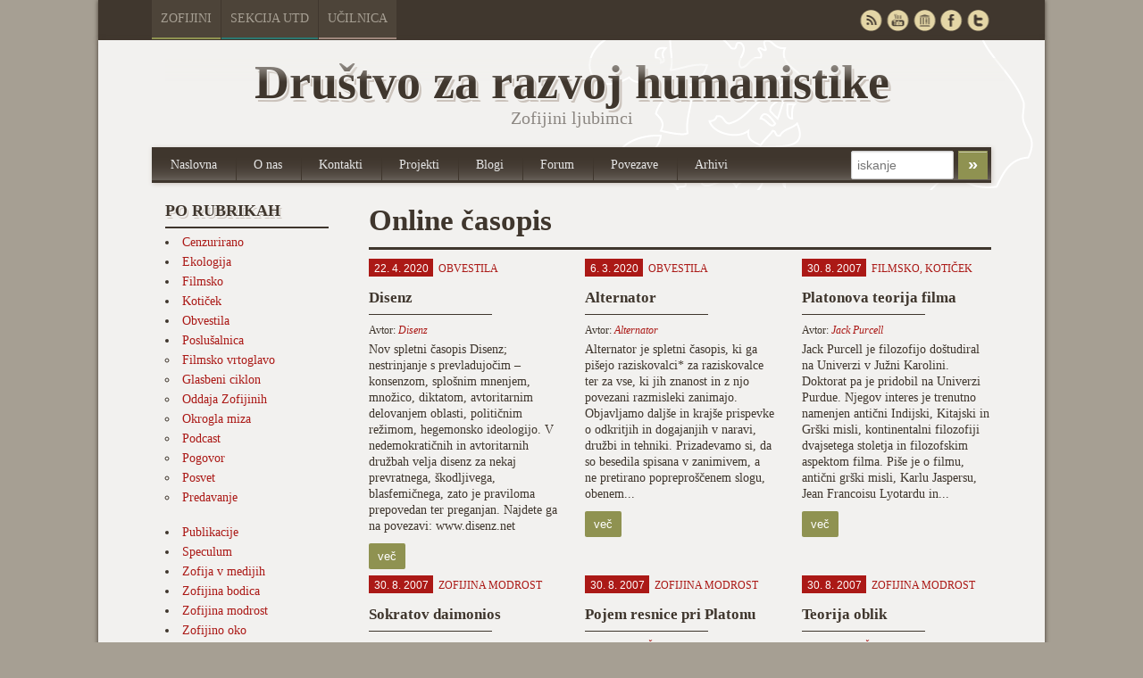

--- FILE ---
content_type: text/html; charset=UTF-8
request_url: https://zofijini.net/tag/online-casopis/
body_size: 101670
content:

<!doctype html>
<!-- paulirish.com/2008/conditional-stylesheets-vs-css-hacks-answer-neither/ -->
<!--[if lt IE 7]> <html class="no-js ie6 oldie" lang="en"> <![endif]-->
<!--[if IE 7]>    <html class="no-js ie7 oldie" lang="en"> <![endif]-->
<!--[if IE 8]>    <html class="no-js ie8 oldie" lang="en"> <![endif]-->
<!-- Consider adding an manifest.appcache: h5bp.com/d/Offline -->
<!--[if gt IE 8]><!--> <html class="no-js" lang="en"> <!--<![endif]-->
<head>
	<meta charset="UTF-8">

	<title>Online časopis Archives - Društvo za razvoj humanistikeDruštvo za razvoj humanistike</title>
	
	<!-- Mobile viewport optimized: j.mp/bplateviewport -->
	<meta name="viewport" content="width=device-width" />
				
	<!-- Favicon and Feed -->
	<link rel="shortcut icon" type="image/png" href="https://zofijini.net/wp-content/themes/zofijini/favicon.png">
	<link rel="alternate" type="application/rss+xml" title="Društvo za razvoj humanistike Feed" href="https://zofijini.net/feed/">
	
	<!--  iPhone Web App Home Screen Icon -->
	<link rel="apple-touch-icon" sizes="72x72" href="https://zofijini.net/wp-content/themes/zofijini/images/devices/reverie-icon-ipad.png" />
	<link rel="apple-touch-icon" sizes="114x114" href="https://zofijini.net/wp-content/themes/zofijini/images/devices/reverie-icon-retina.png" />
	<link rel="apple-touch-icon" href="https://zofijini.net/wp-content/themes/zofijini/images/devices/reverie-icon.png" />
	
	<!-- Enable Startup Image for iOS Home Screen Web App -->
	<meta name="apple-mobile-web-app-capable" content="yes" />
	<link rel="apple-touch-startup-image" href="https://zofijini.net/wp-content/themes/zofijini/mobile-load.png" />

	<!-- Startup Image iPad Landscape (748x1024) -->
	<link rel="apple-touch-startup-image" href="https://zofijini.net/wp-content/themes/zofijini/images/devices/reverie-load-ipad-landscape.png" media="screen and (min-device-width: 481px) and (max-device-width: 1024px) and (orientation:landscape)" />
	<!-- Startup Image iPad Portrait (768x1004) -->
	<link rel="apple-touch-startup-image" href="https://zofijini.net/wp-content/themes/zofijini/images/devices/reverie-load-ipad-portrait.png" media="screen and (min-device-width: 481px) and (max-device-width: 1024px) and (orientation:portrait)" />
	<!-- Startup Image iPhone (320x460) -->
	<link rel="apple-touch-startup-image" href="https://zofijini.net/wp-content/themes/zofijini/images/devices/reverie-load.png" media="screen and (max-device-width: 320px)" />
	
<meta name='robots' content='index, follow, max-image-preview:large, max-snippet:-1, max-video-preview:-1' />
	<style>img:is([sizes="auto" i], [sizes^="auto," i]) { contain-intrinsic-size: 3000px 1500px }</style>
	
	<!-- This site is optimized with the Yoast SEO plugin v26.2 - https://yoast.com/wordpress/plugins/seo/ -->
	<link rel="canonical" href="http://zofijini.net/tag/online-casopis/" />
	<link rel="next" href="http://zofijini.net/tag/online-casopis/page/2/" />
	<meta property="og:locale" content="en_US" />
	<meta property="og:type" content="article" />
	<meta property="og:title" content="Online časopis Archives - Društvo za razvoj humanistike" />
	<meta property="og:url" content="http://zofijini.net/tag/online-casopis/" />
	<meta property="og:site_name" content="Društvo za razvoj humanistike" />
	<meta name="twitter:card" content="summary_large_image" />
	<meta name="twitter:site" content="@Zofijini" />
	<script type="application/ld+json" class="yoast-schema-graph">{"@context":"https://schema.org","@graph":[{"@type":"CollectionPage","@id":"http://zofijini.net/tag/online-casopis/","url":"http://zofijini.net/tag/online-casopis/","name":"Online časopis Archives - Društvo za razvoj humanistike","isPartOf":{"@id":"https://zofijini.net/#website"},"breadcrumb":{"@id":"http://zofijini.net/tag/online-casopis/#breadcrumb"},"inLanguage":"en-US"},{"@type":"BreadcrumbList","@id":"http://zofijini.net/tag/online-casopis/#breadcrumb","itemListElement":[{"@type":"ListItem","position":1,"name":"Home","item":"https://zofijini.net/"},{"@type":"ListItem","position":2,"name":"Online časopis"}]},{"@type":"WebSite","@id":"https://zofijini.net/#website","url":"https://zofijini.net/","name":"Društvo za razvoj humanistike","description":"Zofijini ljubimci","publisher":{"@id":"https://zofijini.net/#organization"},"potentialAction":[{"@type":"SearchAction","target":{"@type":"EntryPoint","urlTemplate":"https://zofijini.net/?s={search_term_string}"},"query-input":{"@type":"PropertyValueSpecification","valueRequired":true,"valueName":"search_term_string"}}],"inLanguage":"en-US"},{"@type":"Organization","@id":"https://zofijini.net/#organization","name":"Društvo za razvoj humanistike","url":"https://zofijini.net/","logo":{"@type":"ImageObject","inLanguage":"en-US","@id":"https://zofijini.net/#/schema/logo/image/","url":"http://zofijini.net/wp-content/uploads/2018/11/Novi-logotip_Zofijini.jpg","contentUrl":"http://zofijini.net/wp-content/uploads/2018/11/Novi-logotip_Zofijini.jpg","width":1412,"height":1354,"caption":"Društvo za razvoj humanistike"},"image":{"@id":"https://zofijini.net/#/schema/logo/image/"},"sameAs":["https://www.facebook.com/groups/33790611490/","https://x.com/Zofijini","http://www.youtube.com/user/zofijin","https://sl.wikipedia.org/wiki/Zofijini_ljubimci"]}]}</script>
	<!-- / Yoast SEO plugin. -->


<link rel='dns-prefetch' href='//fonts.googleapis.com' />
<link rel="alternate" type="application/rss+xml" title="Društvo za razvoj humanistike &raquo; Online časopis Tag Feed" href="https://zofijini.net/tag/online-casopis/feed/" />
<script type="text/javascript">
/* <![CDATA[ */
window._wpemojiSettings = {"baseUrl":"https:\/\/s.w.org\/images\/core\/emoji\/16.0.1\/72x72\/","ext":".png","svgUrl":"https:\/\/s.w.org\/images\/core\/emoji\/16.0.1\/svg\/","svgExt":".svg","source":{"concatemoji":"https:\/\/zofijini.net\/wp-includes\/js\/wp-emoji-release.min.js?ver=6.8.3"}};
/*! This file is auto-generated */
!function(s,n){var o,i,e;function c(e){try{var t={supportTests:e,timestamp:(new Date).valueOf()};sessionStorage.setItem(o,JSON.stringify(t))}catch(e){}}function p(e,t,n){e.clearRect(0,0,e.canvas.width,e.canvas.height),e.fillText(t,0,0);var t=new Uint32Array(e.getImageData(0,0,e.canvas.width,e.canvas.height).data),a=(e.clearRect(0,0,e.canvas.width,e.canvas.height),e.fillText(n,0,0),new Uint32Array(e.getImageData(0,0,e.canvas.width,e.canvas.height).data));return t.every(function(e,t){return e===a[t]})}function u(e,t){e.clearRect(0,0,e.canvas.width,e.canvas.height),e.fillText(t,0,0);for(var n=e.getImageData(16,16,1,1),a=0;a<n.data.length;a++)if(0!==n.data[a])return!1;return!0}function f(e,t,n,a){switch(t){case"flag":return n(e,"\ud83c\udff3\ufe0f\u200d\u26a7\ufe0f","\ud83c\udff3\ufe0f\u200b\u26a7\ufe0f")?!1:!n(e,"\ud83c\udde8\ud83c\uddf6","\ud83c\udde8\u200b\ud83c\uddf6")&&!n(e,"\ud83c\udff4\udb40\udc67\udb40\udc62\udb40\udc65\udb40\udc6e\udb40\udc67\udb40\udc7f","\ud83c\udff4\u200b\udb40\udc67\u200b\udb40\udc62\u200b\udb40\udc65\u200b\udb40\udc6e\u200b\udb40\udc67\u200b\udb40\udc7f");case"emoji":return!a(e,"\ud83e\udedf")}return!1}function g(e,t,n,a){var r="undefined"!=typeof WorkerGlobalScope&&self instanceof WorkerGlobalScope?new OffscreenCanvas(300,150):s.createElement("canvas"),o=r.getContext("2d",{willReadFrequently:!0}),i=(o.textBaseline="top",o.font="600 32px Arial",{});return e.forEach(function(e){i[e]=t(o,e,n,a)}),i}function t(e){var t=s.createElement("script");t.src=e,t.defer=!0,s.head.appendChild(t)}"undefined"!=typeof Promise&&(o="wpEmojiSettingsSupports",i=["flag","emoji"],n.supports={everything:!0,everythingExceptFlag:!0},e=new Promise(function(e){s.addEventListener("DOMContentLoaded",e,{once:!0})}),new Promise(function(t){var n=function(){try{var e=JSON.parse(sessionStorage.getItem(o));if("object"==typeof e&&"number"==typeof e.timestamp&&(new Date).valueOf()<e.timestamp+604800&&"object"==typeof e.supportTests)return e.supportTests}catch(e){}return null}();if(!n){if("undefined"!=typeof Worker&&"undefined"!=typeof OffscreenCanvas&&"undefined"!=typeof URL&&URL.createObjectURL&&"undefined"!=typeof Blob)try{var e="postMessage("+g.toString()+"("+[JSON.stringify(i),f.toString(),p.toString(),u.toString()].join(",")+"));",a=new Blob([e],{type:"text/javascript"}),r=new Worker(URL.createObjectURL(a),{name:"wpTestEmojiSupports"});return void(r.onmessage=function(e){c(n=e.data),r.terminate(),t(n)})}catch(e){}c(n=g(i,f,p,u))}t(n)}).then(function(e){for(var t in e)n.supports[t]=e[t],n.supports.everything=n.supports.everything&&n.supports[t],"flag"!==t&&(n.supports.everythingExceptFlag=n.supports.everythingExceptFlag&&n.supports[t]);n.supports.everythingExceptFlag=n.supports.everythingExceptFlag&&!n.supports.flag,n.DOMReady=!1,n.readyCallback=function(){n.DOMReady=!0}}).then(function(){return e}).then(function(){var e;n.supports.everything||(n.readyCallback(),(e=n.source||{}).concatemoji?t(e.concatemoji):e.wpemoji&&e.twemoji&&(t(e.twemoji),t(e.wpemoji)))}))}((window,document),window._wpemojiSettings);
/* ]]> */
</script>
<link rel='stylesheet' id='colorbox-theme1-css' href='https://zofijini.net/wp-content/plugins/jquery-lightbox-for-native-galleries/colorbox/theme1/colorbox.css?ver=1.3.14' type='text/css' media='screen' />
<link rel='stylesheet' id='foundation-css' href='https://zofijini.net/wp-content/themes/zofijini/css/foundation.css?ver=6.8.3' type='text/css' media='all' />
<link rel='stylesheet' id='app-css' href='https://zofijini.net/wp-content/themes/zofijini/css/app.css?ver=6.8.3' type='text/css' media='all' />
<link rel='stylesheet' id='style-css' href='https://zofijini.net/wp-content/themes/zofijini/style.css?ver=6.8.3' type='text/css' media='all' />
<link rel='stylesheet' id='zofijini-css' href='https://zofijini.net/wp-content/themes/zofijini/css/zofijini.css?ver=6.8.3' type='text/css' media='all' />
<link rel='stylesheet' id='google_font-css' href='http://fonts.googleapis.com/css?family=Open+Sans%3A300italic%2C400italic%2C400%2C300&#038;ver=6.8.3' type='text/css' media='all' />
<style id='wp-emoji-styles-inline-css' type='text/css'>

	img.wp-smiley, img.emoji {
		display: inline !important;
		border: none !important;
		box-shadow: none !important;
		height: 1em !important;
		width: 1em !important;
		margin: 0 0.07em !important;
		vertical-align: -0.1em !important;
		background: none !important;
		padding: 0 !important;
	}
</style>
<link rel='stylesheet' id='wp-block-library-css' href='https://zofijini.net/wp-includes/css/dist/block-library/style.min.css?ver=6.8.3' type='text/css' media='all' />
<style id='classic-theme-styles-inline-css' type='text/css'>
/*! This file is auto-generated */
.wp-block-button__link{color:#fff;background-color:#32373c;border-radius:9999px;box-shadow:none;text-decoration:none;padding:calc(.667em + 2px) calc(1.333em + 2px);font-size:1.125em}.wp-block-file__button{background:#32373c;color:#fff;text-decoration:none}
</style>
<style id='global-styles-inline-css' type='text/css'>
:root{--wp--preset--aspect-ratio--square: 1;--wp--preset--aspect-ratio--4-3: 4/3;--wp--preset--aspect-ratio--3-4: 3/4;--wp--preset--aspect-ratio--3-2: 3/2;--wp--preset--aspect-ratio--2-3: 2/3;--wp--preset--aspect-ratio--16-9: 16/9;--wp--preset--aspect-ratio--9-16: 9/16;--wp--preset--color--black: #000000;--wp--preset--color--cyan-bluish-gray: #abb8c3;--wp--preset--color--white: #ffffff;--wp--preset--color--pale-pink: #f78da7;--wp--preset--color--vivid-red: #cf2e2e;--wp--preset--color--luminous-vivid-orange: #ff6900;--wp--preset--color--luminous-vivid-amber: #fcb900;--wp--preset--color--light-green-cyan: #7bdcb5;--wp--preset--color--vivid-green-cyan: #00d084;--wp--preset--color--pale-cyan-blue: #8ed1fc;--wp--preset--color--vivid-cyan-blue: #0693e3;--wp--preset--color--vivid-purple: #9b51e0;--wp--preset--gradient--vivid-cyan-blue-to-vivid-purple: linear-gradient(135deg,rgba(6,147,227,1) 0%,rgb(155,81,224) 100%);--wp--preset--gradient--light-green-cyan-to-vivid-green-cyan: linear-gradient(135deg,rgb(122,220,180) 0%,rgb(0,208,130) 100%);--wp--preset--gradient--luminous-vivid-amber-to-luminous-vivid-orange: linear-gradient(135deg,rgba(252,185,0,1) 0%,rgba(255,105,0,1) 100%);--wp--preset--gradient--luminous-vivid-orange-to-vivid-red: linear-gradient(135deg,rgba(255,105,0,1) 0%,rgb(207,46,46) 100%);--wp--preset--gradient--very-light-gray-to-cyan-bluish-gray: linear-gradient(135deg,rgb(238,238,238) 0%,rgb(169,184,195) 100%);--wp--preset--gradient--cool-to-warm-spectrum: linear-gradient(135deg,rgb(74,234,220) 0%,rgb(151,120,209) 20%,rgb(207,42,186) 40%,rgb(238,44,130) 60%,rgb(251,105,98) 80%,rgb(254,248,76) 100%);--wp--preset--gradient--blush-light-purple: linear-gradient(135deg,rgb(255,206,236) 0%,rgb(152,150,240) 100%);--wp--preset--gradient--blush-bordeaux: linear-gradient(135deg,rgb(254,205,165) 0%,rgb(254,45,45) 50%,rgb(107,0,62) 100%);--wp--preset--gradient--luminous-dusk: linear-gradient(135deg,rgb(255,203,112) 0%,rgb(199,81,192) 50%,rgb(65,88,208) 100%);--wp--preset--gradient--pale-ocean: linear-gradient(135deg,rgb(255,245,203) 0%,rgb(182,227,212) 50%,rgb(51,167,181) 100%);--wp--preset--gradient--electric-grass: linear-gradient(135deg,rgb(202,248,128) 0%,rgb(113,206,126) 100%);--wp--preset--gradient--midnight: linear-gradient(135deg,rgb(2,3,129) 0%,rgb(40,116,252) 100%);--wp--preset--font-size--small: 13px;--wp--preset--font-size--medium: 20px;--wp--preset--font-size--large: 36px;--wp--preset--font-size--x-large: 42px;--wp--preset--spacing--20: 0.44rem;--wp--preset--spacing--30: 0.67rem;--wp--preset--spacing--40: 1rem;--wp--preset--spacing--50: 1.5rem;--wp--preset--spacing--60: 2.25rem;--wp--preset--spacing--70: 3.38rem;--wp--preset--spacing--80: 5.06rem;--wp--preset--shadow--natural: 6px 6px 9px rgba(0, 0, 0, 0.2);--wp--preset--shadow--deep: 12px 12px 50px rgba(0, 0, 0, 0.4);--wp--preset--shadow--sharp: 6px 6px 0px rgba(0, 0, 0, 0.2);--wp--preset--shadow--outlined: 6px 6px 0px -3px rgba(255, 255, 255, 1), 6px 6px rgba(0, 0, 0, 1);--wp--preset--shadow--crisp: 6px 6px 0px rgba(0, 0, 0, 1);}:where(.is-layout-flex){gap: 0.5em;}:where(.is-layout-grid){gap: 0.5em;}body .is-layout-flex{display: flex;}.is-layout-flex{flex-wrap: wrap;align-items: center;}.is-layout-flex > :is(*, div){margin: 0;}body .is-layout-grid{display: grid;}.is-layout-grid > :is(*, div){margin: 0;}:where(.wp-block-columns.is-layout-flex){gap: 2em;}:where(.wp-block-columns.is-layout-grid){gap: 2em;}:where(.wp-block-post-template.is-layout-flex){gap: 1.25em;}:where(.wp-block-post-template.is-layout-grid){gap: 1.25em;}.has-black-color{color: var(--wp--preset--color--black) !important;}.has-cyan-bluish-gray-color{color: var(--wp--preset--color--cyan-bluish-gray) !important;}.has-white-color{color: var(--wp--preset--color--white) !important;}.has-pale-pink-color{color: var(--wp--preset--color--pale-pink) !important;}.has-vivid-red-color{color: var(--wp--preset--color--vivid-red) !important;}.has-luminous-vivid-orange-color{color: var(--wp--preset--color--luminous-vivid-orange) !important;}.has-luminous-vivid-amber-color{color: var(--wp--preset--color--luminous-vivid-amber) !important;}.has-light-green-cyan-color{color: var(--wp--preset--color--light-green-cyan) !important;}.has-vivid-green-cyan-color{color: var(--wp--preset--color--vivid-green-cyan) !important;}.has-pale-cyan-blue-color{color: var(--wp--preset--color--pale-cyan-blue) !important;}.has-vivid-cyan-blue-color{color: var(--wp--preset--color--vivid-cyan-blue) !important;}.has-vivid-purple-color{color: var(--wp--preset--color--vivid-purple) !important;}.has-black-background-color{background-color: var(--wp--preset--color--black) !important;}.has-cyan-bluish-gray-background-color{background-color: var(--wp--preset--color--cyan-bluish-gray) !important;}.has-white-background-color{background-color: var(--wp--preset--color--white) !important;}.has-pale-pink-background-color{background-color: var(--wp--preset--color--pale-pink) !important;}.has-vivid-red-background-color{background-color: var(--wp--preset--color--vivid-red) !important;}.has-luminous-vivid-orange-background-color{background-color: var(--wp--preset--color--luminous-vivid-orange) !important;}.has-luminous-vivid-amber-background-color{background-color: var(--wp--preset--color--luminous-vivid-amber) !important;}.has-light-green-cyan-background-color{background-color: var(--wp--preset--color--light-green-cyan) !important;}.has-vivid-green-cyan-background-color{background-color: var(--wp--preset--color--vivid-green-cyan) !important;}.has-pale-cyan-blue-background-color{background-color: var(--wp--preset--color--pale-cyan-blue) !important;}.has-vivid-cyan-blue-background-color{background-color: var(--wp--preset--color--vivid-cyan-blue) !important;}.has-vivid-purple-background-color{background-color: var(--wp--preset--color--vivid-purple) !important;}.has-black-border-color{border-color: var(--wp--preset--color--black) !important;}.has-cyan-bluish-gray-border-color{border-color: var(--wp--preset--color--cyan-bluish-gray) !important;}.has-white-border-color{border-color: var(--wp--preset--color--white) !important;}.has-pale-pink-border-color{border-color: var(--wp--preset--color--pale-pink) !important;}.has-vivid-red-border-color{border-color: var(--wp--preset--color--vivid-red) !important;}.has-luminous-vivid-orange-border-color{border-color: var(--wp--preset--color--luminous-vivid-orange) !important;}.has-luminous-vivid-amber-border-color{border-color: var(--wp--preset--color--luminous-vivid-amber) !important;}.has-light-green-cyan-border-color{border-color: var(--wp--preset--color--light-green-cyan) !important;}.has-vivid-green-cyan-border-color{border-color: var(--wp--preset--color--vivid-green-cyan) !important;}.has-pale-cyan-blue-border-color{border-color: var(--wp--preset--color--pale-cyan-blue) !important;}.has-vivid-cyan-blue-border-color{border-color: var(--wp--preset--color--vivid-cyan-blue) !important;}.has-vivid-purple-border-color{border-color: var(--wp--preset--color--vivid-purple) !important;}.has-vivid-cyan-blue-to-vivid-purple-gradient-background{background: var(--wp--preset--gradient--vivid-cyan-blue-to-vivid-purple) !important;}.has-light-green-cyan-to-vivid-green-cyan-gradient-background{background: var(--wp--preset--gradient--light-green-cyan-to-vivid-green-cyan) !important;}.has-luminous-vivid-amber-to-luminous-vivid-orange-gradient-background{background: var(--wp--preset--gradient--luminous-vivid-amber-to-luminous-vivid-orange) !important;}.has-luminous-vivid-orange-to-vivid-red-gradient-background{background: var(--wp--preset--gradient--luminous-vivid-orange-to-vivid-red) !important;}.has-very-light-gray-to-cyan-bluish-gray-gradient-background{background: var(--wp--preset--gradient--very-light-gray-to-cyan-bluish-gray) !important;}.has-cool-to-warm-spectrum-gradient-background{background: var(--wp--preset--gradient--cool-to-warm-spectrum) !important;}.has-blush-light-purple-gradient-background{background: var(--wp--preset--gradient--blush-light-purple) !important;}.has-blush-bordeaux-gradient-background{background: var(--wp--preset--gradient--blush-bordeaux) !important;}.has-luminous-dusk-gradient-background{background: var(--wp--preset--gradient--luminous-dusk) !important;}.has-pale-ocean-gradient-background{background: var(--wp--preset--gradient--pale-ocean) !important;}.has-electric-grass-gradient-background{background: var(--wp--preset--gradient--electric-grass) !important;}.has-midnight-gradient-background{background: var(--wp--preset--gradient--midnight) !important;}.has-small-font-size{font-size: var(--wp--preset--font-size--small) !important;}.has-medium-font-size{font-size: var(--wp--preset--font-size--medium) !important;}.has-large-font-size{font-size: var(--wp--preset--font-size--large) !important;}.has-x-large-font-size{font-size: var(--wp--preset--font-size--x-large) !important;}
:where(.wp-block-post-template.is-layout-flex){gap: 1.25em;}:where(.wp-block-post-template.is-layout-grid){gap: 1.25em;}
:where(.wp-block-columns.is-layout-flex){gap: 2em;}:where(.wp-block-columns.is-layout-grid){gap: 2em;}
:root :where(.wp-block-pullquote){font-size: 1.5em;line-height: 1.6;}
</style>
<link rel='stylesheet' id='contact-form-7-css' href='https://zofijini.net/wp-content/plugins/contact-form-7/includes/css/styles.css?ver=6.1.2' type='text/css' media='all' />
<link rel='stylesheet' id='wp-pagenavi-css' href='https://zofijini.net/wp-content/plugins/wp-pagenavi/pagenavi-css.css?ver=2.70' type='text/css' media='all' />
<script type="text/javascript" src="https://zofijini.net/wp-content/themes/zofijini/js/jquery.min.js?ver=6.8.3" id="jquery-js"></script>
<script type="text/javascript" src="https://zofijini.net/wp-content/plugins/jquery-lightbox-for-native-galleries/colorbox/jquery.colorbox-min.js?ver=1.3.14" id="colorbox-js"></script>
<script type="text/javascript" src="https://zofijini.net/wp-content/themes/zofijini/js/modernizr.foundation.js?ver=6.8.3" id="modernizr-js"></script>
<script type="text/javascript" src="https://zofijini.net/wp-content/plugins/fd-footnotes/fdfootnotes.js?ver=1.34" id="fdfootnote_script-js"></script>
<link rel="https://api.w.org/" href="https://zofijini.net/wp-json/" /><link rel="alternate" title="JSON" type="application/json" href="https://zofijini.net/wp-json/wp/v2/tags/3903" /><link rel="EditURI" type="application/rsd+xml" title="RSD" href="https://zofijini.net/xmlrpc.php?rsd" />
<meta name="generator" content="WordPress 6.8.3" />
<!--[if lt IE 9]><link rel="stylesheet" href="<?php echo get_template_directory_uri(); ?>/css/ie.css"><![endif]--><!-- jQuery Lightbox For Native Galleries v3.2.2 | http://www.viper007bond.com/wordpress-plugins/jquery-lightbox-for-native-galleries/ -->
<script type="text/javascript">
// <![CDATA[
	jQuery(document).ready(function($){
		$(".gallery").each(function(index, obj){
			var galleryid = Math.floor(Math.random()*10000);
			$(obj).find("a").colorbox({rel:galleryid, maxWidth:"95%", maxHeight:"95%"});
		});
		$("a.lightbox").colorbox({maxWidth:"95%", maxHeight:"95%"});
	});
// ]]>
</script>
		<style type="text/css" id="wp-custom-css">
			.prijava-novice {    
background-color: #8F9251;
    border-radius: 2px;
    color: #FFFFFF;
    font-family: helvetica;
    font-size: 1.3rem;
    line-height: 50px;
    padding: 7px 10px;
    border: 0;
	}

.novice-list > .novica::marker {
	display: none;
}

.novice-list > .novica {
	list-style: none;	
}		</style>
		
</head>

<body class="archive tag tag-online-casopis tag-3903 wp-theme-zofijini">
	<div id="top-navigacija" class="container hide-for-small">
		<div class="container" id="nadcontainer">
		
			<div class="row">
				<ul class="skupnimeni nine columns">
					<li class="barva1"><a href="http://zofijini.net">Zofijini</a></li>
					<li class="barva4"><a href="http://utd.zofijini.net">Sekcija UTD</a></li>
					<li class="barva6"><a href="http://ucilnica.zofijini.net/">Učilnica</a></li>
				<!--	<li class="barva2"><a href="#">Poslušalnica</a></li>
					<li class="barva3"><a href="#">Časopisi</a></li>
					
					<li class="barva5"><a href="#">Filmsko</a></li>
					-->
				</ul>
				<ul id="sociallinks" class="three columns" >
					<li id="twitter"><a href="http://twitter.com/Zofijini" rel="nofollow" target="_blank" title="Twitter">&nbsp;</a></li>
					<li id="facebook"><a href="https://www.facebook.com/groups/33790611490/" rel="nofollow" target="_blank" title="Facebook">&nbsp;</a></li>
					<li id="webarchive"><a href="http://archive.org/search.php?query=creator%3A%22Zofijini%20ljubimci%22&sort=-publicdate" rel="nofollow" target="_blank" title="Webarchieve">&nbsp;</a></li>
					<li id="youtube"><a href="http://www.youtube.com/user/zofijin" rel="nofollow" target="_blank" title="Youtube">&nbsp;</a></li>
					<li id="rss"><a href="/feed" target="_blank" title="RSS">&nbsp;</a></li>
				</ul>
			</div>
		</div>
	</div>
	<!-- Start the main container -->
	<div class="container" id="nadcontainer">
	<div id="container" class="container" role="document">
		
		<!-- Row for blog navigation -->

		<div class="row">
			<header role="banner">
				<div class="reverie-header">
					<div id="title" class="centriraj twelve columns mobile-four"><span class="hide-for-small mask"></span>Društvo za razvoj humanistike</div>
					<h4 class="centriraj subheader">Zofijini ljubimci</h4>
				</div>
				<nav role="navigation" class="mobile-four top-nav">
					<ul class="nav-bar ten columns"><li id="menu-item-221" class="menu-item menu-item-type-custom menu-item-object-custom menu-item-221"><a href="/">Naslovna</a></li>
<li id="menu-item-215" class="menu-item menu-item-type-post_type menu-item-object-page menu-item-215"><a href="https://zofijini.net/zofijini/">O nas</a></li>
<li id="menu-item-216" class="menu-item menu-item-type-post_type menu-item-object-page menu-item-216"><a href="https://zofijini.net/kontakt/">Kontakti</a></li>
<li id="menu-item-208" class="menu-item menu-item-type-post_type menu-item-object-page menu-item-208"><a href="https://zofijini.net/projekti/">Projekti</a></li>
<li id="menu-item-217" class="menu-item menu-item-type-post_type menu-item-object-page menu-item-217"><a href="https://zofijini.net/blogi/">Blogi</a></li>
<li id="menu-item-7" class="menu-item menu-item-type-custom menu-item-object-custom menu-item-7"><a target="_blank" href="http://www.mislec.net/">Forum</a></li>
<li id="menu-item-218" class="menu-item menu-item-type-post_type menu-item-object-page menu-item-218"><a href="https://zofijini.net/povezave/">Povezave</a></li>
<li id="menu-item-219" class="menu-item menu-item-type-post_type menu-item-object-page current_page_parent menu-item-219"><a href="https://zofijini.net/arhivi/">Arhivi</a></li>
</ul>					<div id="top-iskanje" class="two columns hide-for-small">
						<form role="search" method="get" id="searchform" action="https://zofijini.net/">
							<input type="text" value="" name="s" id="s" placeholder="iskanje">		
							<input  type="submit" id="searchsubmit" value="»" class="secondary small button">
						</form>
					</div>
				</nav>
			</header>
		</div>
		
		<!-- Row for main content area -->
		<div id="main" class="row">
<div id="content" class="row" role="main">

		<div class="three columns mobile-four">	
			<div id="categoryTags" class="twelve columns">
			  <h2>Po rubrikah</h2>
			  <ul class="categories">
			  	<li class="cat-item cat-item-2"><a href="https://zofijini.net/kategorija/cenzurirano/">Cenzurirano</a>
</li>
	<li class="cat-item cat-item-3"><a href="https://zofijini.net/kategorija/ekologija/">Ekologija</a>
</li>
	<li class="cat-item cat-item-3697"><a href="https://zofijini.net/kategorija/filmsko/">Filmsko</a>
</li>
	<li class="cat-item cat-item-4"><a href="https://zofijini.net/kategorija/koticek/">Kotiček</a>
</li>
	<li class="cat-item cat-item-2041"><a href="https://zofijini.net/kategorija/obvestila/">Obvestila</a>
</li>
	<li class="cat-item cat-item-2051"><a href="https://zofijini.net/kategorija/poslusalnica/">Poslušalnica</a>
<ul class='children'>
	<li class="cat-item cat-item-2077"><a href="https://zofijini.net/kategorija/poslusalnica/filmsko-vrtoglavo/">Filmsko vrtoglavo</a>
</li>
	<li class="cat-item cat-item-2078"><a href="https://zofijini.net/kategorija/poslusalnica/glasbeni-ciklon/">Glasbeni ciklon</a>
</li>
	<li class="cat-item cat-item-2076"><a href="https://zofijini.net/kategorija/poslusalnica/oddaja-zofijinih/">Oddaja Zofijinih</a>
</li>
	<li class="cat-item cat-item-1126"><a href="https://zofijini.net/kategorija/poslusalnica/okrogla-miza/">Okrogla miza</a>
</li>
	<li class="cat-item cat-item-2075"><a href="https://zofijini.net/kategorija/poslusalnica/podcast/">Podcast</a>
</li>
	<li class="cat-item cat-item-177"><a href="https://zofijini.net/kategorija/poslusalnica/pogovor/">Pogovor</a>
</li>
	<li class="cat-item cat-item-146"><a href="https://zofijini.net/kategorija/poslusalnica/posvet/">Posvet</a>
</li>
	<li class="cat-item cat-item-116"><a href="https://zofijini.net/kategorija/poslusalnica/predavanje/">Predavanje</a>
</li>
</ul>
</li>
	<li class="cat-item cat-item-3900"><a href="https://zofijini.net/kategorija/publikacije/">Publikacije</a>
</li>
	<li class="cat-item cat-item-5"><a href="https://zofijini.net/kategorija/speculum/">Speculum</a>
</li>
	<li class="cat-item cat-item-7"><a href="https://zofijini.net/kategorija/zofija-v-medijih/">Zofija v medijih</a>
</li>
	<li class="cat-item cat-item-8"><a href="https://zofijini.net/kategorija/zofijina-bodica/">Zofijina bodica</a>
</li>
	<li class="cat-item cat-item-9"><a href="https://zofijini.net/kategorija/zofijina-modrost/">Zofijina modrost</a>
</li>
	<li class="cat-item cat-item-33"><a href="https://zofijini.net/kategorija/zofijino-oko/">Zofijino oko</a>
</li>
			  </ul>


			</div>
			<div class="twelve columns">
			 <h2>Po avtorjih</h2>
			<a href="/avtorji">Vsi avtorji</a>
			</div>
			<div id="date" class="twelve columns">
			  <h2>Po letih</h2>
			  <ul>
					<li><a href='https://zofijini.net/2026/'>2026</a></li>
	<li><a href='https://zofijini.net/2025/'>2025</a></li>
	<li><a href='https://zofijini.net/2024/'>2024</a></li>
	<li><a href='https://zofijini.net/2023/'>2023</a></li>
	<li><a href='https://zofijini.net/2022/'>2022</a></li>
	<li><a href='https://zofijini.net/2021/'>2021</a></li>
	<li><a href='https://zofijini.net/2020/'>2020</a></li>
	<li><a href='https://zofijini.net/2019/'>2019</a></li>
	<li><a href='https://zofijini.net/2018/'>2018</a></li>
	<li><a href='https://zofijini.net/2017/'>2017</a></li>
	<li><a href='https://zofijini.net/2016/'>2016</a></li>
	<li><a href='https://zofijini.net/2015/'>2015</a></li>
	<li><a href='https://zofijini.net/2014/'>2014</a></li>
	<li><a href='https://zofijini.net/2013/'>2013</a></li>
	<li><a href='https://zofijini.net/2012/'>2012</a></li>
	<li><a href='https://zofijini.net/2011/'>2011</a></li>
	<li><a href='https://zofijini.net/2010/'>2010</a></li>
	<li><a href='https://zofijini.net/2009/'>2009</a></li>
	<li><a href='https://zofijini.net/2008/'>2008</a></li>
	<li><a href='https://zofijini.net/2007/'>2007</a></li>
	<li><a href='https://zofijini.net/2006/'>2006</a></li>
	<li><a href='https://zofijini.net/2005/'>2005</a></li>
	<li><a href='https://zofijini.net/2004/'>2004</a></li>
	<li><a href='https://zofijini.net/2003/'>2003</a></li>
	<li><a href='https://zofijini.net/2002/'>2002</a></li>
	<li><a href='https://zofijini.net/2001/'>2001</a></li>
	<li><a href='https://zofijini.net/2000/'>2000</a></li>
	<li><a href='https://zofijini.net/1999/'>1999</a></li>
	<li><a href='https://zofijini.net/1998/'>1998</a></li>
	<li><a href='https://zofijini.net/1997/'>1997</a></li>
			  </ul>  

			</div>
			 <div id="dogodki" class="twelve columns">
			 <h2>Arhiv dogodkov</h2>
			  <ul>
			  <li>
			  <a href="http://zofijini.net/zofijini-dogodki/">Arhiv dogodkov (Zofijini ljubimci)</a>
			  
			  </li>
			  </ul>
			</div>
			
			
		</div>
		
		<div id="content" class="mobile-four nine columns">
		<h1>
											Online časopis							</h1>
												
				<div class="row">	
		
								
				<div class="novica four columns vmes"><span id="datum">22. 4. 2020 </span><span id="kategorije"><a href="https://zofijini.net/kategorija/obvestila/" rel="category tag">Obvestila</a></span><h3>Disenz</h3><div class="avtor">Avtor: <a href="https://zofijini.net/avtor/disenz/" rel="tag">Disenz</a> </div><div class="opis">Nov spletni časopis Disenz; nestrinjanje s prevladujočim – konsenzom, splošnim mnenjem, množico, diktatom, avtoritarnim delovanjem oblasti, političnim režimom, hegemonsko ideologijo. V nedemokratičnih in avtoritarnih družbah velja disenz za nekaj prevratnega, škodljivega, blasfemičnega, zato je praviloma prepovedan ter preganjan. Najdete ga na povezavi: www.disenz.net</div><a class="vec" href="https://zofijini.net/disenz/" title="Disenz" >več</a></div>																															
				
						<!-- rest of the loop -->
						<!-- the title, the content etc.. -->
								
				<div class="novica four columns vmes"><span id="datum">6. 3. 2020 </span><span id="kategorije"><a href="https://zofijini.net/kategorija/obvestila/" rel="category tag">Obvestila</a></span><h3>Alternator</h3><div class="avtor">Avtor: <a href="https://zofijini.net/avtor/alternator/" rel="tag">Alternator</a> </div><div class="opis">Alternator je spletni časopis, ki ga pišejo raziskovalci* za raziskovalce ter za vse, ki jih znanost in z njo povezani razmisleki zanimajo. Objavljamo daljše in krajše prispevke o odkritjih in dogajanjih v naravi, družbi in tehniki. Prizadevamo si, da so besedila spisana v zanimivem, a ne pretirano popreproščenem slogu, obenem...</div><a class="vec" href="https://zofijini.net/alternator/" title="Alternator" >več</a></div>																															
				
						<!-- rest of the loop -->
						<!-- the title, the content etc.. -->
								
				<div class="novica four columns vmes"><span id="datum">30. 8. 2007 </span><span id="kategorije"><a href="https://zofijini.net/kategorija/filmsko/" rel="category tag">Filmsko</a>, <a href="https://zofijini.net/kategorija/koticek/" rel="category tag">Kotiček</a></span><h3>Platonova teorija filma</h3><div class="avtor">Avtor: <a href="https://zofijini.net/avtor/jack-purcell/" rel="tag">Jack Purcell</a> </div><div class="opis">Jack Purcell je filozofijo doštudiral na Univerzi v Južni Karolini. Doktorat pa je pridobil na Univerzi Purdue. Njegov interes je trenutno namenjen antični Indijski, Kitajski in Grški misli, kontinentalni filozofiji dvajsetega stoletja in filozofskim aspektom filma. Piše je o filmu, antični grški misli, Karlu Jaspersu, Jean Francoisu Lyotardu in...</div><a class="vec" href="https://zofijini.net/online_platonova/" title="Platonova teorija filma" >več</a></div>																													<!-- if position is equal to the divider and not the last result close the currently open div and start another -->
									</div><div class="vrstica row">
																			
				
						<!-- rest of the loop -->
						<!-- the title, the content etc.. -->
								
				<div class="novica four columns vmes"><span id="datum">30. 8. 2007 </span><span id="kategorije"><a href="https://zofijini.net/kategorija/zofijina-modrost/" rel="category tag">Zofijina modrost</a></span><h3>Sokratov daimonios</h3><div class="avtor">Avtor: <a href="https://zofijini.net/avtor/jure-bukovnik/" rel="tag">Jure Bukovnik</a> </div><div class="opis">Jure Bukovnik je študent filozofije na Filozofski fakulteti v Mariboru. Jure Bukovnik Sokratov δαιμόνιον 1. Uvod Kot je znano, Sokrat ni zapustil (ali pa ni ohranjenega) enega samega napisanega fragmenta svojega filozofskega nauka. Vse kar lahko izvemo o njem so zapisali drugi. To pomeni, da se lahko zanesemo le...</div><a class="vec" href="https://zofijini.net/online_sokratov/" title="Sokratov daimonios" >več</a></div>																															
				
						<!-- rest of the loop -->
						<!-- the title, the content etc.. -->
								
				<div class="novica four columns vmes"><span id="datum">30. 8. 2007 </span><span id="kategorije"><a href="https://zofijini.net/kategorija/zofijina-modrost/" rel="category tag">Zofijina modrost</a></span><h3>Pojem resnice pri Platonu</h3><div class="avtor">Avtor: <a href="https://zofijini.net/avtor/sabina-zulic/" rel="tag">Sabina Žulič</a> </div><div class="opis">Sabina Žulič je študentka filozofije na Filozofski fakulteti v Mariboru. Sabina Žulič Pojem resnice pri Platonu Uvod V tej nalogi bom zasledovala pojem resnice pri Platonu, predvsem v njegovi prispodobi o votlini, ki jo najdemo v Državi. Ta prispodoba naj bi razlagala bistvo resnice. Zanimivo pa je, da se...</div><a class="vec" href="https://zofijini.net/online_pojem/" title="Pojem resnice pri Platonu" >več</a></div>																															
				
						<!-- rest of the loop -->
						<!-- the title, the content etc.. -->
								
				<div class="novica four columns vmes"><span id="datum">30. 8. 2007 </span><span id="kategorije"><a href="https://zofijini.net/kategorija/zofijina-modrost/" rel="category tag">Zofijina modrost</a></span><h3>Teorija oblik</h3><div class="avtor">Avtor: <a href="https://zofijini.net/avtor/sabina-zulic/" rel="tag">Sabina Žulič</a> </div><div class="opis">Sabina Žulič je študentka filozofije na Filozofski fakulteti v Mariboru. Sabina Žulič TEORIJA OBLIK V tej nalogi bom poskušala povedati nekaj o razliki med Sokratovimi oblikami in Platonovimi Oblikami. Nanašala se bom predvsem na članek Terenca H. Irwina Teorija oblik. Avtor, tako kot večina strokovnjakov in raziskovalcev Platona trdi,...</div><a class="vec" href="https://zofijini.net/online_teorijaoblik/" title="Teorija oblik" >več</a></div>																													<!-- if position is equal to the divider and not the last result close the currently open div and start another -->
									</div><div class="vrstica row">
																			
				
						<!-- rest of the loop -->
						<!-- the title, the content etc.. -->
								
				<div class="novica four columns vmes"><span id="datum">30. 8. 2007 </span><span id="kategorije"><a href="https://zofijini.net/kategorija/zofijina-modrost/" rel="category tag">Zofijina modrost</a></span><h3>Platonov Sofist in nebivajoče</h3><div class="avtor">Avtor: <a href="https://zofijini.net/avtor/anja-benko/" rel="tag">Anja Benko</a> </div><div class="opis">Anja Benko je absolventka študija filozofije in slovenskega jezika s književnostjo na Filozofski fakulteti v Mariboru. Anja Benko PLATONOV SOFIST IN NEBIVAJOČE UVOD V nalogi bom obravnavala problem nebivajočega v Platonovem Sofistu, ki je eden od njegovih poznih dialogov (napisan okoli leta 360 pred našim štetjem). Poskušala bom pokazati...</div><a class="vec" href="https://zofijini.net/online_sofist/" title="Platonov Sofist in nebivajoče" >več</a></div>																															
				
						<!-- rest of the loop -->
						<!-- the title, the content etc.. -->
								
				<div class="novica four columns vmes"><span id="datum">30. 8. 2007 </span><span id="kategorije"><a href="https://zofijini.net/kategorija/koticek/" rel="category tag">Kotiček</a></span><h3>Platonova metoda sreča kognitivno znanost</h3><div class="avtor">Avtor: <a href="https://zofijini.net/avtor/stephen-stich/" rel="tag">Stephen Stich</a> </div><div class="opis">Stephen Stich je profesor filozofije in kognitivnih znanosti na Univerzi Rutgers. Prav tako je častni profesor na oddelku za filozofijo Univerze v Sheffieldu. Stichovi glavni filozofski interesi so filozofija duha, kognitivna znanost, epistemologija in moralna psihologija. Njegova leta 1983 napisana knjiga »From Folk Psychology to Cognitive Science: The Case...</div><a class="vec" href="https://zofijini.net/online_metoda/" title="Platonova metoda sreča kognitivno znanost" >več</a></div>																															
				
						<!-- rest of the loop -->
						<!-- the title, the content etc.. -->
								
				<div class="novica four columns vmes"><span id="datum">30. 8. 2007 </span><span id="kategorije"><a href="https://zofijini.net/kategorija/koticek/" rel="category tag">Kotiček</a></span><h3>Teorija in praksa: demokracija in filozofi</h3><div class="avtor">Avtor: <a href="https://zofijini.net/avtor/benjamin-r-barber/" rel="tag">Benjamin R. Barber</a> </div><div class="opis">Benjamin R. Barber je ameriški politični teoretik, najbolj znan po knjižni uspešnici iz leta 1996, »Jihad vs. McWorld«. Trenutno drži pozicijo rednega profesorja na Univerzi v Marylandu. Kot politični teoretik, Barber zagovarja stališče, da je civilna družba in državljanska participacija v svetu po hladni vojni, nujna kot orodje za...</div><a class="vec" href="https://zofijini.net/online_teorija/" title="Teorija in praksa: demokracija in filozofi" >več</a></div>																													<!-- if position is equal to the divider and not the last result close the currently open div and start another -->
									</div><div class="vrstica row">
																			
				
						<!-- rest of the loop -->
						<!-- the title, the content etc.. -->
								
				<div class="novica four columns vmes"><span id="datum">30. 8. 2007 </span><span id="kategorije"><a href="https://zofijini.net/kategorija/koticek/" rel="category tag">Kotiček</a></span><h3>Zakaj Platon ne more voditi države?</h3><div class="avtor">Avtor: <a href="https://zofijini.net/avtor/robin-shepherd/" rel="tag">Robin Shepherd</a> </div><div class="opis">Robin H. E. Shepherd je v določenem kritičnem trenutku zgodovine živel, delal in študiral v Vzhodni Evropi. Iz izkušnje je nastala knjiga »Czechoslovakia: The Velvet Revolution and Beyond« (Češkoslovaška: »Žametna revolucija in čas po njej«), ki jo je objavil leta 2000. Robin Shepherd Zakaj Platon ne more voditi države?...</div><a class="vec" href="https://zofijini.net/online_zakajdrzave/" title="Zakaj Platon ne more voditi države?" >več</a></div>																															
				
						<!-- rest of the loop -->
						<!-- the title, the content etc.. -->
								
				<div class="novica four columns vmes"><span id="datum">30. 8. 2007 </span><span id="kategorije"><a href="https://zofijini.net/kategorija/koticek/" rel="category tag">Kotiček</a></span><h3>Zakaj se študentje raje odločajo za Platona</h3><div class="avtor">Avtor: <a href="https://zofijini.net/avtor/alain-de-botton/" rel="tag">Alain de Botton</a> </div><div class="opis">Alain de Botton je priznani pisatelj in televizijski producent. Znan je po samosvojem pisateljskem slogu, v katerem pogosto v filozofski maniri proučuje nekatera vsakodnevna vprašanja. Iz filozofije je diplomiral na King&#8217;s College v Londonu. Začel je tudi z doktorskim študijem iz francoske filozofije, vendar je pred nadaljevanjem študija dal...</div><a class="vec" href="https://zofijini.net/online_zakaj/" title="Zakaj se študentje raje odločajo za Platona" >več</a></div>																															
				
						<!-- rest of the loop -->
						<!-- the title, the content etc.. -->
								
				<div class="novica four columns vmes"><span id="datum">30. 8. 2007 </span><span id="kategorije"><a href="https://zofijini.net/kategorija/publikacije/" rel="category tag">Publikacije</a></span><h3>Online časopis, številka 9</h3><div class="avtor">Avtor: <a href="https://zofijini.net/avtor/zofijini-ljubimci/" rel="tag">Zofijini ljubimci</a> </div><div class="opis">Vsebina: (Alain de Botton) Zakaj se študentje raje odločajo za Platona (Robin Shepherd) Zakaj Platon ne more voditi države? (Benjamin Barber) Teorija in praksa: demokracija in filozofi (Stephen Stich) Platonova metoda sreča kognitivno znanost (Anja Benko) Platonov Sofist in nebivajoče (Sabina Žulič) Teorija oblik (Sabina Žulič) Pojem resnice pri...</div><a class="vec" href="https://zofijini.net/online_9/" title="Online časopis, številka 9" >več</a></div>																													<!-- if position is equal to the divider and not the last result close the currently open div and start another -->
									</div><div class="vrstica row">
																			
				
						<!-- rest of the loop -->
						<!-- the title, the content etc.. -->
								
				<div class="novica four columns vmes"><span id="datum">30. 7. 2007 </span><span id="kategorije"><a href="https://zofijini.net/kategorija/publikacije/" rel="category tag">Publikacije</a></span><h3>Otroci brez spremstva in šola</h3><div class="avtor">Avtor: <a href="https://zofijini.net/avtor/alma-maruska-sedlar/" rel="tag">Alma Maruška Sedlar</a> </div><div class="opis">KLIKNI NA SLIKO (PDF) Iz vsebine: Slovenija se, podobno kot vse druge evropske države, v vedno večji meri srečuje s problemom beguncev oziroma ilegalnih prebežnikov. Za večino slednjih je Slovenija sicer le tranzitna in ne ciljna država. A ker naša država predstavlja zunanjo mejo med »vzhodom« in državami EU,...</div><a class="vec" href="https://zofijini.net/online_8/" title="Otroci brez spremstva in šola" >več</a></div>																															
				
						<!-- rest of the loop -->
						<!-- the title, the content etc.. -->
								
				<div class="novica four columns vmes"><span id="datum">30. 12. 2005 </span><span id="kategorije"><a href="https://zofijini.net/kategorija/koticek/" rel="category tag">Kotiček</a></span><h3>Imeti ali biti?</h3><div class="avtor">Avtor: <a href="https://zofijini.net/avtor/erich-fromm/" rel="tag">Erich Fromm</a> </div><div class="opis">Erich Fromm (23 marec 1900 – 18 marec 1980) je mednarodno priznani nemško-ameriški psiholog in humanistični filozof. Erich Fromm je začel študij leta 1918 na univerzi Frankfurt am Main in sicer je končal dva semestra iz pravnih ved. Med poletnim semestrom leta 1919 je Fromm študiral na univerzi Heidelberg,...</div><a class="vec" href="https://zofijini.net/online_imeti/" title="Imeti ali biti?" >več</a></div>																															
				
						<!-- rest of the loop -->
						<!-- the title, the content etc.. -->
								
				<div class="novica four columns vmes"><span id="datum">30. 12. 2005 </span><span id="kategorije"><a href="https://zofijini.net/kategorija/koticek/" rel="category tag">Kotiček</a></span><h3>Množica in moč</h3><div class="avtor">Avtor: <a href="https://zofijini.net/avtor/elias-canetti/" rel="tag">Elias Canetti</a> </div><div class="opis">Elias Canetti (25 julij 1905 &#8211; 13 avgust 1994) je v Bolgariji rojeni britansko-avstrijski novelist in pisatelj, ter Nobelov nagrajenec za literaturo, ki je pretežno pisal v nemščini. Rodil se je v kraju Ruse (Bolgarija) v židovski družini, ki se je ukvarjala z trgovino, tam je preživel tudi svoje...</div><a class="vec" href="https://zofijini.net/online_moc/" title="Množica in moč" >več</a></div>																													<!-- if position is equal to the divider and not the last result close the currently open div and start another -->
									</div><div class="vrstica row">
																			
				
						<!-- rest of the loop -->
						<!-- the title, the content etc.. -->
								
				<div class="novica four columns vmes"><span id="datum">30. 12. 2005 </span><span id="kategorije"><a href="https://zofijini.net/kategorija/zofijina-modrost/" rel="category tag">Zofijina modrost</a></span><h3>Pojem substance v Aristotelovi Metafiziki</h3><div class="avtor">Avtor: <a href="https://zofijini.net/avtor/mojca-kuplen/" rel="tag">Mojca Küplen</a> </div><div class="opis">Aristotel (384 p.n.št. – 322 p.n.št.) verjetno je bolj kot kateri koli drugi mislec determiniral smer in vsebino zahodne intelektualne zgodovine. Je avtor filozofskih in znanstvenih sistemov, ki so skozi stoletja postala osnova tako krščanske kot islamske srednjeveške sholastične misli, do konca 17 stoletja je bila zahodna kultura Aristotelska,...</div><a class="vec" href="https://zofijini.net/online_substanca/" title="Pojem substance v Aristotelovi Metafiziki" >več</a></div>																															
				
						<!-- rest of the loop -->
						<!-- the title, the content etc.. -->
								
				<div class="novica four columns vmes"><span id="datum">30. 12. 2005 </span><span id="kategorije"><a href="https://zofijini.net/kategorija/zofijina-modrost/" rel="category tag">Zofijina modrost</a></span><h3>Razlike v pripisovanju rodu in vrste v Porfirjevi razlagi Aristotelove klasifikacije stvari</h3><div class="avtor">Avtor: <a href="https://zofijini.net/avtor/marko-knezar/" rel="tag">Marko Knežar</a> </div><div class="opis">Porfirij (c. 232 n.št &#8211; c. 305 n.št.) se je rodil v Tiru (Fenicija, del Sirije). Razvil se je v enega najbolj znanih neoplatonističnih filozof. Vzdevek Porfirij je dobil kasneje, tako da se je dolgo časa po očetu imenoval Malchus. Odšel je na študij v Atene, kjer je postal...</div><a class="vec" href="https://zofijini.net/online_razlike/" title="Razlike v pripisovanju rodu in vrste v Porfirjevi razlagi Aristotelove klasifikacije stvari" >več</a></div>																															
				
						<!-- rest of the loop -->
						<!-- the title, the content etc.. -->
								
				<div class="novica four columns vmes"><span id="datum">30. 12. 2005 </span><span id="kategorije"><a href="https://zofijini.net/kategorija/zofijina-modrost/" rel="category tag">Zofijina modrost</a></span><h3>Bivajoče pri Platonu in Aristotelu</h3><div class="avtor">Avtor: <a href="https://zofijini.net/avtor/mojca-kuplen/" rel="tag">Mojca Küplen</a> </div><div class="opis">Platon (427 – 347 p.n.št.) grški filozof, eden najbolj kreativnih in najvplivnejših mislecev v zahodni filozofiji. Rojen je bil v aristokratski družini iz Aten. Že v mladih letih se je zanimal za politično življenje Aten in bil do njega zelo kritičen. Postal je učenec že v tistem času razvpitega...</div><a class="vec" href="https://zofijini.net/online_bivajoce/" title="Bivajoče pri Platonu in Aristotelu" >več</a></div>																													<!-- if position is equal to the divider and not the last result close the currently open div and start another -->
									</div><div class="vrstica row">
																			
				
						<!-- rest of the loop -->
						<!-- the title, the content etc.. -->
								
				<div class="novica four columns vmes"><span id="datum">30. 12. 2005 </span><span id="kategorije"><a href="https://zofijini.net/kategorija/zofijina-modrost/" rel="category tag">Zofijina modrost</a></span><h3>O vrstah pomenov, posredovanih v komunikaciji</h3><div class="avtor">Avtor: <a href="https://zofijini.net/avtor/darinka-verdonik/" rel="tag">Darinka Verdonik</a> </div><div class="opis">Predstavitev različnih vrst pomenov, posredovanih v komunikaciji Moje osrednje vprašanje je: koliko vrst pomenov lahko posredujemo pri komunikaciji? Pri tem izhajam iz predpostavke, da v komunikaciji posredujemo, povemo, izrazimo več kot samo to, kar pomenijo besede same po sebi v aktiviranem kontekstu (v kontekst, na kratko povedano, štejem vse,...</div><a class="vec" href="https://zofijini.net/online_pomeni/" title="O vrstah pomenov, posredovanih v komunikaciji" >več</a></div>																															
				
						<!-- rest of the loop -->
						<!-- the title, the content etc.. -->
								
				<div class="novica four columns vmes"><span id="datum">30. 12. 2005 </span><span id="kategorije"><a href="https://zofijini.net/kategorija/zofijina-modrost/" rel="category tag">Zofijina modrost</a></span><h3>Zakaj je logika pomembna za filozofijo</h3><div class="avtor">Avtor: <a href="https://zofijini.net/avtor/marko-knezar/" rel="tag">Marko Knežar</a> </div><div class="opis">Položaj in pomen logike se je skozi zgodovino spreminjal. Tako je Aristotelu logika pomenila metodologijo za znanost in tudi za filozofsko raziskovanje. Drugačen pogled so imeli na logiko stoiki, kjer je filozofija veljala za samostojno filozofsko disciplino, poleg etike. Danes je logika samostojna znanost, ločena, vendar zelo pomembna za...</div><a class="vec" href="https://zofijini.net/online_logika/" title="Zakaj je logika pomembna za filozofijo" >več</a></div>																															
				
						<!-- rest of the loop -->
						<!-- the title, the content etc.. -->
								
				<div class="novica four columns vmes"><span id="datum">30. 12. 2005 </span><span id="kategorije"><a href="https://zofijini.net/kategorija/cenzurirano/" rel="category tag">Cenzurirano</a>, <a href="https://zofijini.net/kategorija/koticek/" rel="category tag">Kotiček</a></span><h3>Kaj pa slovenski študent?</h3><div class="avtor">Avtor: <a href="https://zofijini.net/avtor/ivo-kerze/" rel="tag">Ivo Kerže</a> </div><div class="opis">Pred nedavnim je izšel v zbirki Krt zbornik, ki prinaša, ob izboru kvalitetnih spremnih esejev (Ott, Poeggeler, Derrida, Caputo, Žižek), izbor političnih tekstov Martina Heideggra, ki se tako ali drugače navezujejo na njegov nacionalsocialistični angažma v obdobju 1933 &#8211; 1934. V tem izboru zgoraj prevedenega &#8220;Nemškega študenta kot delavca&#8221;...</div><a class="vec" href="https://zofijini.net/online_student/" title="Kaj pa slovenski študent?" >več</a></div>																													<!-- if position is equal to the divider and not the last result close the currently open div and start another -->
									</div><div class="vrstica row">
																			
				
						<!-- rest of the loop -->
						<!-- the title, the content etc.. -->
								
				<div class="novica four columns vmes"><span id="datum">30. 12. 2005 </span><span id="kategorije"><a href="https://zofijini.net/kategorija/koticek/" rel="category tag">Kotiček</a></span><h3>Nemški študent kot delavec</h3><div class="avtor">Avtor: <a href="https://zofijini.net/avtor/martin-heidegger/" rel="tag">Martin Heidegger</a> </div><div class="opis">Martin Heidegger (26 september 1889 – 26 maj 1976) je eden najpomembnejših sodobnih nemški in evropskih filozofov. Študiral je na univerzi v Freiburgu pod mentorstvom Edmunda Husserla, izumitelja filozofske smeri fenomenologije. Profesor je tam postal leta 1928. Bil je neizmeren vpliv za številne filozofe in filozofske usmeritve, ki so...</div><a class="vec" href="https://zofijini.net/online_nemski/" title="Nemški študent kot delavec" >več</a></div>																															
				
						<!-- rest of the loop -->
						<!-- the title, the content etc.. -->
								
				<div class="novica four columns vmes"><span id="datum">30. 12. 2005 </span><span id="kategorije"><a href="https://zofijini.net/kategorija/zofijina-modrost/" rel="category tag">Zofijina modrost</a></span><h3>Kdo se boji filozofije?</h3><div class="avtor">Avtor: <a href="https://zofijini.net/avtor/tomaz-herga/" rel="tag">Tomaž Herga</a> </div><div class="opis">PRISPEVEK NA TEMO FILOZOFIJA KOT COKLA ZNANOSTI NAMESTO UVODA: COKLA cokla -e ž (o) 1. zavora, ki je obešena na verigo in se vtakne pod kolo: podložiti coklo; pren., ekspr. ti si mu za coklo; cokla napredka 2. nav. mn. obuvalo z lesenim podplatom: obuti cokle; klopotati s coklami;...</div><a class="vec" href="https://zofijini.net/online_kdoseboji/" title="Kdo se boji filozofije?" >več</a></div>																															
				
						<!-- rest of the loop -->
						<!-- the title, the content etc.. -->
								
				<div class="novica four columns vmes"><span id="datum">30. 12. 2005 </span><span id="kategorije"><a href="https://zofijini.net/kategorija/zofijina-modrost/" rel="category tag">Zofijina modrost</a></span><h3>Filozofija in oblast: o sproščenosti kot političnem programu prihodnje Slovenije</h3><div class="avtor">Avtor: <a href="https://zofijini.net/avtor/boris-vezjak/" rel="tag">Boris Vezjak</a> </div><div class="opis">»To človek občuti. Veter sprememb je nekaj, kar se te dotakne, te polni in vodi.« Janez Janša 1. Uvod Bilo bi prvovrstno presenečenje, če pohod nove slovenske oblasti ne bi spremljal obvezen alternativni ideološki okvir. Ne le širša javnost in civilna družba, tudi politična levica je že v času...</div><a class="vec" href="https://zofijini.net/online_oblast/" title="Filozofija in oblast: o sproščenosti kot političnem programu prihodnje Slovenije" >več</a></div>																													<!-- if position is equal to the divider and not the last result close the currently open div and start another -->
									</div><div class="vrstica row">
																			
				
						<!-- rest of the loop -->
						<!-- the title, the content etc.. -->
								
				<div class="novica four columns vmes"><span id="datum">30. 12. 2005 </span><span id="kategorije"><a href="https://zofijini.net/kategorija/publikacije/" rel="category tag">Publikacije</a></span><h3>Online časopis, številka 7</h3><div class="avtor">Avtor: <a href="https://zofijini.net/avtor/zofijini-ljubimci/" rel="tag">Zofijini ljubimci</a> </div><div class="opis">Vsebina: Filozofija in oblast (Boris Vezjak) Filozofija in oblast (Tomaž Herga) Kdo se boji filozofije? (Martin Heidegger) Nemški študent kot delavec (Ivo Kerže) Kaj pa slovenski študent? Logika in lingvistika (Marko Knežar) Zakaj je logika pomembna za filozofijo (Darinka Verdonik) O vrstah pomenov, posredovanih v komunikaciji Antika (Mojca Küplen)...</div><a class="vec" href="https://zofijini.net/online_7/" title="Online časopis, številka 7" >več</a></div>																															
				
						<!-- rest of the loop -->
						<!-- the title, the content etc.. -->
								
				<div class="novica four columns vmes"><span id="datum">31. 12. 2004 </span><span id="kategorije"><a href="https://zofijini.net/kategorija/koticek/" rel="category tag">Kotiček</a></span><h3>Množica</h3><div class="avtor">Avtor: <a href="https://zofijini.net/avtor/robert-petrovic/" rel="tag">Robert Petrovič</a> </div><div class="opis">OSNOVNO O MNOŽICI Najprej smo posamezniki, individumi, ki pa skupaj formiramo skupino, ki jo kaj hitro lahko okličemo za množico. Preprosto dejstvo je, da psihologije teh na videz podobnih formacij ne gre vrednotiti vsako zase, ker v množici zadobi posameznik novo vrednost, položaj in praktično novo življenje. Množična psihologija...</div><a class="vec" href="https://zofijini.net/online_mnozica/" title="Množica" >več</a></div>																															
				
						<!-- rest of the loop -->
						<!-- the title, the content etc.. -->
								
				<div class="novica four columns vmes"><span id="datum">31. 12. 2004 </span><span id="kategorije"><a href="https://zofijini.net/kategorija/filmsko/" rel="category tag">Filmsko</a>, <a href="https://zofijini.net/kategorija/koticek/" rel="category tag">Kotiček</a></span><h3>Estetika hongkonškega akcijskega filma</h3><div class="avtor">Avtor: <a href="https://zofijini.net/avtor/robert-petrovic/" rel="tag">Robert Petrovič</a> </div><div class="opis">Za hongkonški film, verjetno bolj kot za katerokoli drugo kinematografijo velja, da proizvaja žanrske filme, kar pa še zdaleč ne pomeni, da tudi monotone, kot se kažejo zahodu, kjer ga v veliki večini predstavljajo kung fu filmi, večinoma sneti iz tekočega traku serijske produkcije, ki ne dosegajo standardov klasične...</div><a class="vec" href="https://zofijini.net/online_hongkonski/" title="Estetika hongkonškega akcijskega filma" >več</a></div>																													<!-- if position is equal to the divider and not the last result close the currently open div and start another -->
									</div><div class="vrstica row">
																			
				
						<!-- rest of the loop -->
						<!-- the title, the content etc.. -->
								
				<div class="novica four columns vmes"><span id="datum">31. 12. 2004 </span><span id="kategorije"><a href="https://zofijini.net/kategorija/koticek/" rel="category tag">Kotiček</a></span><h3>Histereza tisočletja</h3><div class="avtor">Avtor: <a href="https://zofijini.net/avtor/jean-baudrillard/" rel="tag">Jean Baudrillard</a> </div><div class="opis">Jean Baudrillard (1929 &#8211; 2007) je bil rojen v Reimsu v Franciji. Študiral je nemščino na Sorboni v Parizu in med leti 1958-1966 postal profesor za nemščino. Med tem je delal kot prevajalec in kritik ter nadeljaval s študijem filozofije in sociologije. V letu 1966 je dokončal svojo doktorsko...</div><a class="vec" href="https://zofijini.net/online_histereza/" title="Histereza tisočletja" >več</a></div>																															
				
						<!-- rest of the loop -->
						<!-- the title, the content etc.. -->
								
				<div class="novica four columns vmes"><span id="datum">31. 12. 2004 </span><span id="kategorije"><a href="https://zofijini.net/kategorija/zofijina-modrost/" rel="category tag">Zofijina modrost</a></span><h3>Transcendentalni videz</h3><div class="avtor">Avtor: <a href="https://zofijini.net/avtor/robert-petrovic/" rel="tag">Robert Petrovič</a> </div><div class="opis">Immanuel Kant (1724 &#8211; 1804), eden največjih mislecev razsvetljenstva in eden najpomembnejših filozofov, kateremu smo dolžni marsikateri trend v racionalizmu. V filozofiji predstavlja novo vejo v razvoju filozofskega mišljenja, njegovo obsežno in sistematično delo na področju teorije znanja, etike in estetike je v veliki meri vplivalo na filozofe in...</div><a class="vec" href="https://zofijini.net/online_videz/" title="Transcendentalni videz" >več</a></div>																															
				
						<!-- rest of the loop -->
						<!-- the title, the content etc.. -->
								
				<div class="novica four columns vmes"><span id="datum">31. 12. 2004 </span><span id="kategorije"><a href="https://zofijini.net/kategorija/zofijina-modrost/" rel="category tag">Zofijina modrost</a></span><h3>Kantova teorija uma</h3><div class="avtor">Avtor: <a href="https://zofijini.net/avtor/robert-petrovic/" rel="tag">Robert Petrovič</a> </div><div class="opis">Immanuel Kant (1724 &#8211; 1804), eden največjih mislecev razsvetljenstva in eden najpomembnejših filozofov, kateremu smo dolžni marsikateri trend v racionalizmu. V filozofiji predstavlja novo vejo v razvoju filozofskega mišljenja, njegovo obsežno in sistematično delo na področju teorije znanja, etike in estetike je v veliki meri vplivalo na filozofe in...</div><a class="vec" href="https://zofijini.net/online_um/" title="Kantova teorija uma" >več</a></div>																													<!-- if position is equal to the divider and not the last result close the currently open div and start another -->
									</div><div class="vrstica row">
																			
				
						<!-- rest of the loop -->
						<!-- the title, the content etc.. -->
								
				<div class="novica four columns vmes"><span id="datum">31. 12. 2004 </span><span id="kategorije"><a href="https://zofijini.net/kategorija/zofijina-modrost/" rel="category tag">Zofijina modrost</a></span><h3>Znanstveno znanje in prepričanje</h3><div class="avtor">Avtor: <a href="https://zofijini.net/avtor/robert-petrovic/" rel="tag">Robert Petrovič</a> </div><div class="opis">Platon: Platonova definicija znanja je, da je znanje opravičeno in resnično prepričanje (verjetje). Ugovori zoper to definicijo bi se lahko glasil: znanje ni primerljivo s prepričanjem, tudi ni nobena posebna oblika prepričanja. Descartes: znanje je nekaj bistveno različnega od prepričanja, kajti je gotovo in nedvoumno, prepričanje pa je negotovo...</div><a class="vec" href="https://zofijini.net/online_znanje/" title="Znanstveno znanje in prepričanje" >več</a></div>																															
				
						<!-- rest of the loop -->
						<!-- the title, the content etc.. -->
								
				<div class="novica four columns vmes"><span id="datum">31. 12. 2004 </span><span id="kategorije"><a href="https://zofijini.net/kategorija/koticek/" rel="category tag">Kotiček</a></span><h3>Dialogi in diskurzi</h3><div class="avtor">Avtor: <a href="https://zofijini.net/avtor/bernhard-waldenfels/" rel="tag">Bernhard Waldenfels</a> </div><div class="opis">Waldenfels Bernhard (1934 &#8211; ) se je rodil leta 1934 v Essnu. Na univerzah v Bonnu, Innsbrucku, Münchnu in Parizu je študiral filozofijo, psihologijo, klasično filologijo in zgodovino. Habilitacijo je opravil leta 1967 v Münchnu. Od leta 1976 je reden profesor za filozofijo na univerzi Ruhr v Bochumu. Je...</div><a class="vec" href="https://zofijini.net/online_dialogi/" title="Dialogi in diskurzi" >več</a></div>																															
				
						<!-- rest of the loop -->
						<!-- the title, the content etc.. -->
								
				<div class="novica four columns vmes"><span id="datum">31. 12. 2004 </span><span id="kategorije"><a href="https://zofijini.net/kategorija/zofijina-modrost/" rel="category tag">Zofijina modrost</a></span><h3>Nesmrtnost duše v Fajdonu</h3><div class="avtor">Avtor: <a href="https://zofijini.net/avtor/robert-petrovic/" rel="tag">Robert Petrovič</a> </div><div class="opis">Platon (427 – 347 p.n.št.) grški filozof, eden najbolj kreativnih in najvplivnejših mislecev v zahodni filozofiji. Rojen je bil v aristokratski družini iz Aten. Že v mladih letih se je zanimal za politično življenje Aten in bil do njega zelo kritičen. Postal je učenec že v tistem času razvpitega...</div><a class="vec" href="https://zofijini.net/online_fajdon/" title="Nesmrtnost duše v Fajdonu" >več</a></div>																													<!-- if position is equal to the divider and not the last result close the currently open div and start another -->
									</div><div class="vrstica row">
																			
				
						<!-- rest of the loop -->
						<!-- the title, the content etc.. -->
								
				<div class="novica four columns vmes"><span id="datum">31. 12. 2004 </span><span id="kategorije"><a href="https://zofijini.net/kategorija/koticek/" rel="category tag">Kotiček</a></span><h3>Deklaracija o pravicah človeka in državljana</h3><div class="avtor">Avtor: <a href="https://zofijini.net/avtor/assemblee-nationale-constituante/" rel="tag">Assemblée nationale constituante</a> </div><div class="opis">Slovito Deklaracijo o pravicah človeka in državljana (La declara­tion des droits de l&#8217;homme et du citoyen) je sprejela francoska narodna skupščina 26. avgusta 1789. Postala je sestavni del francoske ustave leta 1791, nanjo se sklicujejo vse kasnejše francoske ustave, tudi veljavna ustava iz leta 1958, ki v uvodu slovesno...</div><a class="vec" href="https://zofijini.net/online_deklaracija/" title="Deklaracija o pravicah človeka in državljana" >več</a></div>																															
				
						<!-- rest of the loop -->
						<!-- the title, the content etc.. -->
								
				<div class="novica four columns vmes"><span id="datum">31. 8. 2004 </span><span id="kategorije"><a href="https://zofijini.net/kategorija/zofijina-modrost/" rel="category tag">Zofijina modrost</a></span><h3>Stara kitajska modrost</h3><div class="avtor">Avtor: <a href="https://zofijini.net/avtor/mencij/" rel="tag">Mencij</a>, <a href="https://zofijini.net/avtor/robert-petrovic/" rel="tag">Robert Petrovič</a> </div><div class="opis">Mencius (371-289 p.n.št.) (Mengzi, Mencij) je kitajski filozof 4. stoletja pred našim štetjem, katerega vpliv na filozofsko tradicijo njegovega kulturnega kroga je primerljiv z vplivom sv. Pavla in Aristotela v zahodni filozofiji. Mencius, kar je latinizirana oblika njegovega imena Meng-tzu (Mojster Meng), se je rodil v Tsou, majhnem mestu...</div><a class="vec" href="https://zofijini.net/online_stara/" title="Stara kitajska modrost" >več</a></div>																															
				
						<!-- rest of the loop -->
						<!-- the title, the content etc.. -->
								
				<div class="novica four columns vmes"><span id="datum">31. 8. 2004 </span><span id="kategorije"><a href="https://zofijini.net/kategorija/koticek/" rel="category tag">Kotiček</a></span><h3>Sreča po 11. septembru</h3><div class="avtor">Avtor: <a href="https://zofijini.net/avtor/slavoj-zizek/" rel="tag">Slavoj Žižek</a> </div><div class="opis">Slavoj Žižek je profesor na inštitutu za sociologijo v Ljubljani in na EGSu &#8211; European Graduate School. Žižek v svojih zelo odmevnih teorijah uporablja popularno kulturo v navezi z zapletenimi teorijami francoskega filozofa in psihoanalitika Jacquesa Lacana, da bi na ta način pojasnil politično in popularno kulturo. Rojen je...</div><a class="vec" href="https://zofijini.net/online_sreca/" title="Sreča po 11. septembru" >več</a></div>																													<!-- if position is equal to the divider and not the last result close the currently open div and start another -->
									</div><div class="vrstica row">
																			
				
						<!-- rest of the loop -->
						<!-- the title, the content etc.. -->
								
				<div class="novica four columns vmes"><span id="datum">31. 8. 2004 </span><span id="kategorije"><a href="https://zofijini.net/kategorija/koticek/" rel="category tag">Kotiček</a></span><h3>Eros in civilizacija</h3><div class="avtor">Avtor: <a href="https://zofijini.net/avtor/herbert-marcuse/" rel="tag">Herbert Marcuse</a> </div><div class="opis">Herbert Marcuse (1898 &#8211; 1979) se je rodil v Berlinu 19 julija 1898. Po končanem doktoratu na Univerzi v Freiburgu leta 1922, se je ponovno vrnil v Berlin, kjer je delal kot knjižničar. V Freiburg se je ponovno vrnil leta 1929, da bi skupaj z Martinom Heideggerjem napisal profesorsko...</div><a class="vec" href="https://zofijini.net/online_eros/" title="Eros in civilizacija" >več</a></div>																															
				
						<!-- rest of the loop -->
						<!-- the title, the content etc.. -->
								
				<div class="novica four columns vmes"><span id="datum">31. 8. 2004 </span><span id="kategorije"><a href="https://zofijini.net/kategorija/zofijina-modrost/" rel="category tag">Zofijina modrost</a></span><h3>Virtualna resničnost</h3><div class="avtor">Avtor: <a href="https://zofijini.net/avtor/robert-petrovic/" rel="tag">Robert Petrovič</a> </div><div class="opis">&#8220;Virtualna resničnost (VR), kot najaktualnejša možnost tehničnega preoblikovanja telesa, ki telo podvoji in delno imaginira, verjetno pomeni nek odvzem moči, toda tudi izpopolnitev telesa. Zdaj se brez nevarnosti lahko gibljem tudi v območjih, nevarnih za moje naravno telo. Ta Jaz, stanje zavesti, potrebuje manj telesa. VR osvobaja moj zavestni...</div><a class="vec" href="https://zofijini.net/online_virtualna/" title="Virtualna resničnost" >več</a></div>																															
				
						<!-- rest of the loop -->
						<!-- the title, the content etc.. -->
								
				<div class="novica four columns vmes"><span id="datum">31. 8. 2004 </span><span id="kategorije"><a href="https://zofijini.net/kategorija/zofijina-modrost/" rel="category tag">Zofijina modrost</a></span><h3>H.A.L.</h3><div class="avtor">Avtor: <a href="https://zofijini.net/avtor/robert-petrovic/" rel="tag">Robert Petrovič</a> </div><div class="opis">AI (Artificial Intelligence) (umetna inteligenca) je sposobnost stroja, da imitira inteligentno človekovo obnašanje, kar pomeni, da je stroj sposoben učenja, razumevanja, ter se je sposoben soočiti z problemi in jih primerno tudi razrešiti. Stroje, ki smo jih tako sebi v pomoč sproducirali, lahko označujemo za inteligentne na precej različne...</div><a class="vec" href="https://zofijini.net/online_hal/" title="H.A.L." >več</a></div>																													<!-- if position is equal to the divider and not the last result close the currently open div and start another -->
									</div><div class="vrstica row">
																			
				
						<!-- rest of the loop -->
						<!-- the title, the content etc.. -->
								
				<div class="novica four columns vmes"><span id="datum">31. 8. 2004 </span><span id="kategorije"><a href="https://zofijini.net/kategorija/koticek/" rel="category tag">Kotiček</a></span><h3>Fiktivno via realno</h3><div class="avtor">Avtor: <a href="https://zofijini.net/avtor/robert-petrovic/" rel="tag">Robert Petrovič</a> </div><div class="opis">Poskušajmo si predstavljati stroj, ki je inteligenten po človeških standardih. Recimo, Clarkov HAL iz “Odiseje 2001”. HAL se v tej fiktivni, dandanes že kultni stvaritvi, vede podobno, kot se vede človek v fazi norosti. Tako bi si vsaj pojasnil njegovo obnašanje neodvisni opazovalec. So morda programerji vgradili kakšno kodo,...</div><a class="vec" href="https://zofijini.net/online_fiktivno/" title="Fiktivno via realno" >več</a></div>																															
				
						<!-- rest of the loop -->
						<!-- the title, the content etc.. -->
								
				<div class="novica four columns vmes"><span id="datum">31. 8. 2004 </span><span id="kategorije"><a href="https://zofijini.net/kategorija/zofijina-modrost/" rel="category tag">Zofijina modrost</a></span><h3>Turingov test &#8211; kavarniško kramljanje</h3><div class="avtor">Avtor: <a href="https://zofijini.net/avtor/robert-petrovic/" rel="tag">Robert Petrovič</a> </div><div class="opis">Alan Mathison Turing (1912 – 1954) je bil britanski matematik, logik, filozof, biolog in tajnopisec, ki velja za pionirja na področjih računalniške znanosti, kognitivne znanosti, umetne inteligence in umetnega življenja. Je eden od očetov moderne računalniške znanosti. Po osnovnem izobraževanju na šoli v Dorsetu je Turing na King&#8217;s College...</div><a class="vec" href="https://zofijini.net/online_turingov/" title="Turingov test &#8211; kavarniško kramljanje" >več</a></div>																															
				
						<!-- rest of the loop -->
						<!-- the title, the content etc.. -->
								
				<div class="novica four columns vmes"><span id="datum">31. 8. 2004 </span><span id="kategorije"><a href="https://zofijini.net/kategorija/zofijina-modrost/" rel="category tag">Zofijina modrost</a></span><h3>Računalniški um</h3><div class="avtor">Avtor: <a href="https://zofijini.net/avtor/robert-petrovic/" rel="tag">Robert Petrovič</a> </div><div class="opis">Človekov um se pretežno ukvarja s samim seboj, tako, da poraja vedno ista vprašanja, v vedno novih oblikah. Vprašanja, ki konstruirajo njegova vedenja, se prej ali slej prepletejo v svet domišljije, v katerem pa spet zdrkne v solipsizem in briljantni naravni egoizem. Veriga človekovih izumov, ki mu skozi tisočletja...</div><a class="vec" href="https://zofijini.net/online_racunalniski/" title="Računalniški um" >več</a></div>																													<!-- if position is equal to the divider and not the last result close the currently open div and start another -->
									</div><div class="vrstica row">
																			
				
						<!-- rest of the loop -->
						<!-- the title, the content etc.. -->
								
				<div class="novica four columns vmes"><span id="datum">31. 8. 2004 </span><span id="kategorije"><a href="https://zofijini.net/kategorija/zofijina-modrost/" rel="category tag">Zofijina modrost</a></span><h3>Modeli zavesti</h3><div class="avtor">Avtor: <a href="https://zofijini.net/avtor/robert-petrovic/" rel="tag">Robert Petrovič</a> </div><div class="opis">Že od nekdaj je vprašanje človekove zavesti eden največjih misterijev človeštva. Vprašanje s pojavom novih, umetnih modelov, pridobiva na obsegu in globini. Ti modeli zavesti so predmet pričujočega teksta, ki predvsem poskuša pokazati razpon pojma zavesti. Nevronske mreže Del teorije o inteligentnih strojih leži znotraj območja čiste matematike. Študije...</div><a class="vec" href="https://zofijini.net/online_modeli/" title="Modeli zavesti" >več</a></div>																															
				
						<!-- rest of the loop -->
						<!-- the title, the content etc.. -->
								
				<div class="novica four columns vmes"><span id="datum">31. 8. 2004 </span><span id="kategorije"><a href="https://zofijini.net/kategorija/koticek/" rel="category tag">Kotiček</a></span><h3>Zora živih mrličev</h3><div class="avtor">Avtor: <a href="https://zofijini.net/avtor/robert-petrovic/" rel="tag">Robert Petrovič</a> </div><div class="opis">Nedvomno nam problem zombijev, ki se je zadnja leta pojavil v kognitivni znanosti, sporoča kako problematična je pri človeku konstitucija zavesti, kako malo dejanske vednosti posedujemo o tem človeka konstruktirajočem fenomenu, hkrati pa nas opozarja, kako problematično je v družbi vprašanje drugega, to je tiste, v meni neprisotne zavesti...</div><a class="vec" href="https://zofijini.net/online_zora/" title="Zora živih mrličev" >več</a></div>																															
				
						<!-- rest of the loop -->
						<!-- the title, the content etc.. -->
								
				<div class="novica four columns vmes"><span id="datum">31. 8. 2004 </span><span id="kategorije"><a href="https://zofijini.net/kategorija/zofijina-modrost/" rel="category tag">Zofijina modrost</a></span><h3>Supervenienca via redukcoinizem</h3><div class="avtor">Avtor: <a href="https://zofijini.net/avtor/robert-petrovic/" rel="tag">Robert Petrovič</a> </div><div class="opis">Donald Davidson (1917- 2003) je ameriški filozof, ki je v študij človeške narave impiciral metode logične in lingvistične analize. Po Davidsonu bi morala interpretacija jezika vedno slediti principom, ki bi maksimalizirali resničnost izjave. Mnogi Davidsonovi eseji so bili zelo vplivni in so zbrani izšli v dveh delih: Essays on...</div><a class="vec" href="https://zofijini.net/online_supervenienca/" title="Supervenienca via redukcoinizem" >več</a></div>																													<!-- if position is equal to the divider and not the last result close the currently open div and start another -->
									</div><div class="vrstica row">
																			
				
						<!-- rest of the loop -->
						<!-- the title, the content etc.. -->
								
				<div class="novica four columns vmes"><span id="datum">31. 8. 2004 </span><span id="kategorije"><a href="https://zofijini.net/kategorija/zofijina-modrost/" rel="category tag">Zofijina modrost</a></span><h3>P. F. Strawson &#8211; Resnica</h3><div class="avtor">Avtor: <a href="https://zofijini.net/avtor/robert-petrovic/" rel="tag">Robert Petrovič</a> </div><div class="opis">Peter Frederick Strawson se je rodil leta 1919 v Londonu. Je professor metafizike na Univerzi v Oxfordu. Strawson je eden vodilnih akterjev filozofije običajnega jezika. Strawson je na oči javnosti prvič prišel z člankom “On Referring” (1950) (O naslavljanju). V njem je v ospredju kritika Russellove teorije o deskripciji....</div><a class="vec" href="https://zofijini.net/online_resnica/" title="P. F. Strawson &#8211; Resnica" >več</a></div>																															
				
						<!-- rest of the loop -->
						<!-- the title, the content etc.. -->
								
				<div class="novica four columns vmes"><span id="datum">31. 8. 2004 </span><span id="kategorije"><a href="https://zofijini.net/kategorija/koticek/" rel="category tag">Kotiček</a></span><h3>Filozofske raziskave</h3><div class="avtor">Avtor: <a href="https://zofijini.net/avtor/ludwig-wittgenstein/" rel="tag">Ludwig Wittgenstein</a> </div><div class="opis">Ludwig Wittgenstein (1889-1951) je gotovo eden najbolj vplivnih filozofov 20. stoletja, za mnoge pa celo najpomembnejši filozof po Immanuelu Kantu. Zrasel je v ugledni dunajski družini. Študiral je inženirstvo v Nemčiji in Angliji, a je tekom študija kazal več zanimanja za vprašanja matematike in filozofije. V prvi svetovni vojni...</div><a class="vec" href="https://zofijini.net/online_raziskave/" title="Filozofske raziskave" >več</a></div>																															
				
						<!-- rest of the loop -->
						<!-- the title, the content etc.. -->
								
				<div class="novica four columns vmes"><span id="datum">31. 8. 2004 </span><span id="kategorije"><a href="https://zofijini.net/kategorija/zofijina-bodica/" rel="category tag">Zofijina bodica</a></span><h3>Vpeljava</h3><div class="avtor">Avtor: <a href="https://zofijini.net/avtor/robert-petrovic/" rel="tag">Robert Petrovič</a> </div><div class="opis">Filozofu, raziskovalcu umetne inteligence, najprej pride na misel vprašanje: kaj sploh vse to pomeni? Skozi absorbiranje učnega načrta filozofskih struj skozi dolga stoletja, so nas naučili veliko o tem, čemur bi na tak ali drugačen način lahko rekli inteligenca, duh, um; in vendar so nam dejali, da je to...</div><a class="vec" href="https://zofijini.net/online_vpeljava/" title="Vpeljava" >več</a></div>																													<!-- if position is equal to the divider and not the last result close the currently open div and start another -->
									</div><div class="vrstica row">
																			
				
						<!-- rest of the loop -->
						<!-- the title, the content etc.. -->
								
				<div class="novica four columns vmes"><span id="datum">31. 8. 2004 </span><span id="kategorije"><a href="https://zofijini.net/kategorija/publikacije/" rel="category tag">Publikacije</a></span><h3>Online časopis, številka 5</h3><div class="avtor">Avtor: <a href="https://zofijini.net/avtor/zofijini-ljubimci/" rel="tag">Zofijini ljubimci</a> </div><div class="opis">Vsebina: Uvodnik (Robert Petrovič) Vpeljava Kognitivna znanost (Ludwig Wittgenstein) Filozofske raziskave (Robert Petrovič) P.F. Strawson &#8211; Resnica (Robert Petrovič) Supervenienca via redukcionizem (Robert Petrovič) Zora živih mrličev (Robert Petrovič) Modeli zavesti Ali stroji mislijo? (Robert Petrovič) Računalniški um (Robert Petrovič) Turingov test (Robert Petrovič) Fiktivno via realno (Robert Petrovič) H.A.L....</div><a class="vec" href="https://zofijini.net/online_5/" title="Online časopis, številka 5" >več</a></div>																															
				
						<!-- rest of the loop -->
						<!-- the title, the content etc.. -->
								
				<div class="novica four columns vmes"><span id="datum">24. 4. 2004 </span><span id="kategorije"><a href="https://zofijini.net/kategorija/koticek/" rel="category tag">Kotiček</a></span><h3>Ulikses</h3><div class="avtor">Avtor: <a href="https://zofijini.net/avtor/igor-unuk/" rel="tag">Igor Unuk</a> </div><div class="opis">Joyce, James Augustine Aloysius (1882-1941), irski pisatelj, novelist in poet, čigar psihološka opažanja in inovativne literarne tehnike, kot jih je predstavil v svojem najbolj znanem delu Ulysses, so ga proslavila kot enega najbolj vplivnih pisateljev 20 stoletja. Rodil se je v Dublinu, izobraževal na jezuitski šoli in pozneje na...</div><a class="vec" href="https://zofijini.net/online_ulikses/" title="Ulikses" >več</a></div>																															
				
						<!-- rest of the loop -->
						<!-- the title, the content etc.. -->
								
				<div class="novica four columns vmes"><span id="datum">24. 4. 2004 </span><span id="kategorije"><a href="https://zofijini.net/kategorija/zofijina-modrost/" rel="category tag">Zofijina modrost</a></span><h3>Platonova kozmologija</h3><div class="avtor">Avtor: <a href="https://zofijini.net/avtor/robert-petrovic/" rel="tag">Robert Petrovič</a> </div><div class="opis">Platon (427 – 347 p.n.št.) grški filozof, eden najbolj kreativnih in najvplivnejših mislecev v zahodni filozofiji. Rojen je bil v aristokratski družini iz Aten. Že v mladih letih se je zanimal za politično življenje Aten in bil do njega zelo kritičen. Postal je učenec že v tistem času razvpitega...</div><a class="vec" href="https://zofijini.net/online_platon/" title="Platonova kozmologija" >več</a></div>																													<!-- if position is equal to the divider and not the last result close the currently open div and start another -->
									</div><div class="vrstica row">
																			
				
						<!-- rest of the loop -->
						<!-- the title, the content etc.. -->
								
				<div class="novica four columns vmes"><span id="datum">24. 4. 2004 </span><span id="kategorije"><a href="https://zofijini.net/kategorija/zofijina-modrost/" rel="category tag">Zofijina modrost</a></span><h3>Življenski svet in moderne znanosti</h3><div class="avtor">Avtor: <a href="https://zofijini.net/avtor/robert-petrovic/" rel="tag">Robert Petrovič</a> </div><div class="opis">Svet vsakdanjega življenja, ali t.i. življenjski svet je historično predznanstveni svet in sistemsko zunaj znanstveni svet. Tako vsakdanja, navadna, kot znanstvena zavest ga jemljeta kot danega, od subjektov neodvisnega, torej objektivni svet. Naši vtisi in ocene o svetu so subjektivni in relativni, svet sam pa je absoluten in objektiven....</div><a class="vec" href="https://zofijini.net/online_moderne/" title="Življenski svet in moderne znanosti" >več</a></div>																															
				
						<!-- rest of the loop -->
						<!-- the title, the content etc.. -->
								
				<div class="novica four columns vmes"><span id="datum">24. 4. 2004 </span><span id="kategorije"><a href="https://zofijini.net/kategorija/koticek/" rel="category tag">Kotiček</a></span><h3>Klement Jug</h3><div class="avtor">Avtor: <a href="https://zofijini.net/avtor/klement-jug/" rel="tag">Klement Jug</a> </div><div class="opis">Klement Jug (1898 – 1924) slovenski filozof, narodni buditelj, vrhunski alpinist in utemeljitelj slovenske alpinistike. Raziskoval je psihološka vprašanja, nagonska doživljanja in pa predvsem etiko. Leta 1923 je doktoriral in postal prvi asistent dr. F. Vebra na ravno v tem obdobju nastajajočem oddelku za filozofijo na ljubljanski filozofski fakulteti....</div><a class="vec" href="https://zofijini.net/online_jug/" title="Klement Jug" >več</a></div>																															
				
						<!-- rest of the loop -->
						<!-- the title, the content etc.. -->
								
				<div class="novica four columns vmes"><span id="datum">24. 4. 2004 </span><span id="kategorije"><a href="https://zofijini.net/kategorija/zofijina-modrost/" rel="category tag">Zofijina modrost</a></span><h3>Etika &#8211; O Bogu</h3><div class="avtor">Avtor: <a href="https://zofijini.net/avtor/robert-petrovic/" rel="tag">Robert Petrovič</a> </div><div class="opis">Baruch (Benedict) Spinoza (1632-1677), nizozemski filozof racionalizma in religiozni mislec, ki se smatra za enega najpristnejših zagovornikov panteizma. Rojen v špansko portugalski družini v Amsterdamu je bil deležen klasične židovske izobrazbe. Kasneje se je pod vplivom učenja o znanosti in pisanja angleškega filozofa Thomasa Hobbesa in francoskega Renéa Descartesa...</div><a class="vec" href="https://zofijini.net/online_etika/" title="Etika &#8211; O Bogu" >več</a></div>																													<!-- if position is equal to the divider and not the last result close the currently open div and start another -->
									</div><div class="vrstica row">
																			
				
						<!-- rest of the loop -->
						<!-- the title, the content etc.. -->
								
				<div class="novica four columns vmes"><span id="datum">24. 4. 2004 </span><span id="kategorije"><a href="https://zofijini.net/kategorija/zofijina-modrost/" rel="category tag">Zofijina modrost</a></span><h3>Vrline in sreča</h3><div class="avtor">Avtor: <a href="https://zofijini.net/avtor/aristotel/" rel="tag">Aristotel</a>, <a href="https://zofijini.net/avtor/robert-petrovic/" rel="tag">Robert Petrovič</a> </div><div class="opis">Aristotel (384 p.n.št. – 322 p.n.št.) verjetno je bolj kot kateri koli drugi mislec determiniral smer in vsebino zahodne intelektualne zgodovine. Je avtor filozofskih in znanstvenih sistemov, ki so skozi stoletja postala osnova tako krščanske kot islamske srednjeveške sholastične misli, do konca 17. stoletja je bila zahodna kultura Aristotelska,...</div><a class="vec" href="https://zofijini.net/online_vrline/" title="Vrline in sreča" >več</a></div>																															
				
						<!-- rest of the loop -->
						<!-- the title, the content etc.. -->
								
				<div class="novica four columns vmes"><span id="datum">24. 4. 2004 </span><span id="kategorije"><a href="https://zofijini.net/kategorija/zofijina-modrost/" rel="category tag">Zofijina modrost</a></span><h3>Uvod v Kantovo etiko</h3><div class="avtor">Avtor: <a href="https://zofijini.net/avtor/robert-petrovic/" rel="tag">Robert Petrovič</a> </div><div class="opis">Immanuel Kant (1724 &#8211; 1804), eden največjih mislecev razsvetljenstva in eden najpomembnejših filozofov, kateremu smo dolžni marsikateri trend v racionalizmu. V filozofiji predstavlja novo vejo v razvoju filozofskega mišljenja, njegovo obsežno in sistematično delo na področju teorije znanja, etike in estetike je v veliki meri vplivalo na filozofe in...</div><a class="vec" href="https://zofijini.net/online_etika_kant/" title="Uvod v Kantovo etiko" >več</a></div>																															
				
						<!-- rest of the loop -->
						<!-- the title, the content etc.. -->
								
				<div class="novica four columns vmes"><span id="datum">24. 4. 2004 </span><span id="kategorije"><a href="https://zofijini.net/kategorija/koticek/" rel="category tag">Kotiček</a></span><h3>Monty Python&#8217;s Flying Circus</h3><div class="avtor">Avtor: <a href="https://zofijini.net/avtor/monty-python/" rel="tag">Monty Python</a> </div><div class="opis">Monty Python&#8217;s Flying Circus (1969 – 1974) je angleška humoristična skupina, ki je z svojim svojevrstnim humorjem popolnoma spremenila definicije vizualnega humorja. Sestavljali so jo člani John Cleese, Eric Idle, Michael Palin, Terry Jones, Terry Gilliam, in na žalost že leta 1989 umrli Graham Chapman. Šov je med leti...</div><a class="vec" href="https://zofijini.net/online_monty/" title="Monty Python&#8217;s Flying Circus" >več</a></div>																													<!-- if position is equal to the divider and not the last result close the currently open div and start another -->
									</div><div class="vrstica row">
																			
				
						<!-- rest of the loop -->
						<!-- the title, the content etc.. -->
								
				<div class="novica four columns vmes"><span id="datum">24. 4. 2004 </span><span id="kategorije"><a href="https://zofijini.net/kategorija/koticek/" rel="category tag">Kotiček</a></span><h3>»Komična razsežnost psihoanalitičnega izkustva«</h3><div class="avtor">Avtor: <a href="https://zofijini.net/avtor/alenka-zupancic/" rel="tag">Alenka Zupančič</a> </div><div class="opis">Alenka Zupančič v sestavku »Komična razsežnost psihoanalitičnega izkustva« ugotavlja, da je v psihoanalitičnem diskurzu nenehno govora o tragediji, bore malo ali le redkoma pa se govori o komediji. Nenavadno, kajti eden izmed viškov opusa Sigmunda Freuda predstavlja prav knjiga »Vic in njegovo razmerje do nezavednega«. Tudi pri Lacanu se...</div><a class="vec" href="https://zofijini.net/online_komicna/" title="»Komična razsežnost psihoanalitičnega izkustva«" >več</a></div>																															
				
						<!-- rest of the loop -->
						<!-- the title, the content etc.. -->
								
				<div class="novica four columns vmes"><span id="datum">24. 4. 2004 </span><span id="kategorije"><a href="https://zofijini.net/kategorija/koticek/" rel="category tag">Kotiček</a></span><h3>Esej o smehu</h3><div class="avtor">Avtor: <a href="https://zofijini.net/avtor/henri-bergson/" rel="tag">Henri Bergson</a> </div><div class="opis">Henri Bergson (1859-1941) Francoski filozof in literat, ki je bil leta 1927 nagrajen z Nobelovo nagrado za literaturo. Preferiral je teorijo evolucije, ki temelji na duhovni dimenziji človeškega življenja in je imela velik vpliv na različne znanstvene discipline. Izobraževal se je na École Normale Supérieure in na pariški univerzi....</div><a class="vec" href="https://zofijini.net/online_smeh/" title="Esej o smehu" >več</a></div>																															
				
						<!-- rest of the loop -->
						<!-- the title, the content etc.. -->
								
				<div class="novica four columns vmes"><span id="datum">24. 4. 2004 </span><span id="kategorije"><a href="https://zofijini.net/kategorija/zofijina-bodica/" rel="category tag">Zofijina bodica</a></span><h3>Erotičen samomor filozofije</h3><div class="avtor">Avtor: <a href="https://zofijini.net/avtor/robert-petrovic/" rel="tag">Robert Petrovič</a> </div><div class="opis">Ne vem zakaj, morda je to samo zakompleksanost moje narvi, a ne želim, da me kdo imenuje za filozofa. Možno je, da gre za negativne konotacije, ki jih to poimenovanje, v tem, nam tako dragem svetu, nosi s sabo. To je verjetno (priznam) del resnice, a ne tudi povsem...</div><a class="vec" href="https://zofijini.net/online_samomor/" title="Erotičen samomor filozofije" >več</a></div>																													<!-- if position is equal to the divider and not the last result close the currently open div and start another -->
									</div><div class="vrstica row">
																			
				
						<!-- rest of the loop -->
						<!-- the title, the content etc.. -->
						
		<div class="reverie-pagination"><ul class='page-numbers'>
	<li><span aria-current="page" class="page-numbers current">1</span></li>
	<li><a class="page-numbers" href="https://zofijini.net/tag/online-casopis/page/2/">2</a></li>
	<li><a class="next page-numbers" href="https://zofijini.net/tag/online-casopis/page/2/">&raquo;</a></li>
</ul>
</div><!--// end .pagination -->		
		</div>

</div></div>
		</div><!-- End Main row -->
		
		<footer id="content-info" role="contentinfo">
			<div class="row">
				<article id="nav_menu-3" class="four columns widget widget_nav_menu"><div class="footer-section"><h6><strong>Rubrike</strong></h6><div class="menu-rubrike-container"><ul id="menu-rubrike" class="menu"><li id="menu-item-7348" class="menu-item menu-item-type-taxonomy menu-item-object-category menu-item-7348"><a href="https://zofijini.net/kategorija/obvestila/">Obvestila</a></li>
<li id="menu-item-205" class="menu-item menu-item-type-taxonomy menu-item-object-category menu-item-205"><a href="https://zofijini.net/kategorija/zofija-v-medijih/">Zofija v medijih</a></li>
<li id="menu-item-207" class="menu-item menu-item-type-taxonomy menu-item-object-category menu-item-207"><a href="https://zofijini.net/kategorija/zofijina-modrost/">Zofijina modrost</a></li>
<li id="menu-item-206" class="menu-item menu-item-type-taxonomy menu-item-object-category menu-item-206"><a href="https://zofijini.net/kategorija/zofijina-bodica/">Zofijina bodica</a></li>
<li id="menu-item-547" class="menu-item menu-item-type-taxonomy menu-item-object-category menu-item-547"><a href="https://zofijini.net/kategorija/zofijino-oko/">Zofijino oko</a></li>
<li id="menu-item-4359" class="menu-item menu-item-type-taxonomy menu-item-object-category menu-item-4359"><a href="https://zofijini.net/kategorija/poslusalnica/">Poslušalnica</a></li>
<li id="menu-item-7345" class="menu-item menu-item-type-taxonomy menu-item-object-category menu-item-7345"><a href="https://zofijini.net/kategorija/publikacije/">Publikacije</a></li>
<li id="menu-item-8" class="menu-item menu-item-type-taxonomy menu-item-object-category menu-item-8"><a href="https://zofijini.net/kategorija/cenzurirano/">Cenzurirano</a></li>
<li id="menu-item-203" class="menu-item menu-item-type-taxonomy menu-item-object-category menu-item-203"><a href="https://zofijini.net/kategorija/koticek/">Kotiček</a></li>
<li id="menu-item-232" class="menu-item menu-item-type-taxonomy menu-item-object-category menu-item-232"><a href="https://zofijini.net/kategorija/speculum/">Speculum</a></li>
<li id="menu-item-9" class="menu-item menu-item-type-taxonomy menu-item-object-category menu-item-9"><a href="https://zofijini.net/kategorija/ekologija/">Ekologija</a></li>
<li id="menu-item-7043" class="menu-item menu-item-type-taxonomy menu-item-object-category menu-item-7043"><a href="https://zofijini.net/kategorija/filmsko/">Filmsko</a></li>
<li id="menu-item-11603" class="menu-item menu-item-type-post_type menu-item-object-page menu-item-11603"><a href="https://zofijini.net/donacije/">Donirajte</a></li>
</ul></div></div></article><article id="nav_menu-4" class="four columns widget widget_nav_menu"><div class="footer-section"><h6><strong>Zofijini.net</strong></h6><div class="menu-podstrani-container"><ul id="menu-podstrani" class="menu"><li id="menu-item-2243" class="menu-item menu-item-type-custom menu-item-object-custom menu-item-home menu-item-2243"><a href="http://zofijini.net/">Zofijini</a></li>
<li id="menu-item-2246" class="menu-item menu-item-type-custom menu-item-object-custom menu-item-2246"><a href="http://utd.zofijini.net/">Sekcija UTD</a></li>
<li id="menu-item-4653" class="menu-item menu-item-type-custom menu-item-object-custom menu-item-4653"><a href="http://ucilnica.zofijini.net/">Učilnica</a></li>
</ul></div></div></article>
		<article id="recent-posts-2" class="four columns widget widget_recent_entries"><div class="footer-section">
		<h6><strong>Aktualno branje</strong></h6>
		<ul>
											<li>
					<a href="https://zofijini.net/za-ustavitev-vojne-nad-kurdskimi-in-drugimi-skupnostmi-v-siriji/">Za ustavitev vojne nad kurdskimi in drugimi skupnostmi v Siriji</a>
											<span class="post-date">29/01/2026</span>
									</li>
											<li>
					<a href="https://zofijini.net/izobrazevanje-kot-kljucni-dejavnik-nacionalne-blaginje/">Izobraževanje kot ključni dejavnik nacionalne blaginje</a>
											<span class="post-date">20/01/2026</span>
									</li>
											<li>
					<a href="https://zofijini.net/strah-pred-izgubljeno-prihodnostjo/">Strah pred izgubljeno prihodnostjo</a>
											<span class="post-date">19/01/2026</span>
									</li>
											<li>
					<a href="https://zofijini.net/revija-za-literaturo-in-humanistiko-dialog-2/">Revija za literaturo in humanistiko Dialog!</a>
											<span class="post-date">16/01/2026</span>
									</li>
											<li>
					<a href="https://zofijini.net/revija-za-literaturo-in-humanistiko-dialog/">Revija za literaturo in humanistiko Dialog!</a>
											<span class="post-date">16/01/2026</span>
									</li>
					</ul>

		</div></article>			</div>

		</footer>
		<div id="noga">
			<div class="row">
				<div class="six columns mobile-four">
					
					
					<a href="http://creativecommons.si/" target="_blank">cc</a> 1997-2026 Društvo za razvoj humanistike. 
							<a id="prijava" href="/wp-admin">Prijava za urednike</a>
							
				</div>
				<div class="six columns mobile-four" style="text-align:right;">
				Izdelava spletne strani: <a href="http://arhit.si" title="izdelava spletne strani" class="desno">Arhit</a>
				</div>
				
							</div>
		</div>	
	</div><!-- Container End -->
	</div><!-- NadContainer End -->
	<!-- Prompt IE 6 users to install Chrome Frame. Remove this if you want to support IE 6.
	     chromium.org/developers/how-tos/chrome-frame-getting-started -->
	<!--[if lt IE 7]>
		<script defer src="//ajax.googleapis.com/ajax/libs/chrome-frame/1.0.3/CFInstall.min.js"></script>
		<script defer>window.attachEvent('onload',function(){CFInstall.check({mode:'overlay'})})</script>
	<![endif]-->
	
	<script type="speculationrules">
{"prefetch":[{"source":"document","where":{"and":[{"href_matches":"\/*"},{"not":{"href_matches":["\/wp-*.php","\/wp-admin\/*","\/wp-content\/uploads\/*","\/wp-content\/*","\/wp-content\/plugins\/*","\/wp-content\/themes\/zofijini\/*","\/*\\?(.+)"]}},{"not":{"selector_matches":"a[rel~=\"nofollow\"]"}},{"not":{"selector_matches":".no-prefetch, .no-prefetch a"}}]},"eagerness":"conservative"}]}
</script>
<script type="text/javascript" src="https://zofijini.net/wp-content/themes/zofijini/js/jquery.reveal.js?ver=6.8.3" id="reveal-js"></script>
<script type="text/javascript" src="https://zofijini.net/wp-content/themes/zofijini/js/jquery.orbit-1.4.0.js?ver=6.8.3" id="orbit-js"></script>
<script type="text/javascript" src="https://zofijini.net/wp-content/themes/zofijini/js/jquery.customforms.js?ver=6.8.3" id="custom_forms-js"></script>
<script type="text/javascript" src="https://zofijini.net/wp-content/themes/zofijini/js/jquery.placeholder.min.js?ver=6.8.3" id="placeholder-js"></script>
<script type="text/javascript" src="https://zofijini.net/wp-content/themes/zofijini/js/jquery.tooltips.js?ver=6.8.3" id="tooltips-js"></script>
<script type="text/javascript" src="https://zofijini.net/wp-content/themes/zofijini/js/app.js?ver=6.8.3" id="app-js"></script>
<script type="text/javascript" src="https://zofijini.net/wp-includes/js/dist/hooks.min.js?ver=4d63a3d491d11ffd8ac6" id="wp-hooks-js"></script>
<script type="text/javascript" src="https://zofijini.net/wp-includes/js/dist/i18n.min.js?ver=5e580eb46a90c2b997e6" id="wp-i18n-js"></script>
<script type="text/javascript" id="wp-i18n-js-after">
/* <![CDATA[ */
wp.i18n.setLocaleData( { 'text direction\u0004ltr': [ 'ltr' ] } );
/* ]]> */
</script>
<script type="text/javascript" src="https://zofijini.net/wp-content/plugins/contact-form-7/includes/swv/js/index.js?ver=6.1.2" id="swv-js"></script>
<script type="text/javascript" id="contact-form-7-js-before">
/* <![CDATA[ */
var wpcf7 = {
    "api": {
        "root": "https:\/\/zofijini.net\/wp-json\/",
        "namespace": "contact-form-7\/v1"
    }
};
/* ]]> */
</script>
<script type="text/javascript" src="https://zofijini.net/wp-content/plugins/contact-form-7/includes/js/index.js?ver=6.1.2" id="contact-form-7-js"></script>
<script type="text/javascript" src="https://zofijini.net/wp-content/plugins/fitvids-for-wordpress/jquery.fitvids.js?ver=1.1" id="fitvids-js"></script>
		<script type="text/javascript">
		jQuery(document).ready(function () {
			jQuery('.video-tedna').fitVids();
		});
		</script>	<!-- Start of StatCounter Code for Default Guide -->
<script type="text/javascript">
var sc_project=8789862; 
var sc_invisible=1; 
var sc_security="66103fd2"; 
var scJsHost = (("https:" == document.location.protocol) ?
"https://secure." : "http://www.");
document.write("<sc"+"ript type='text/javascript' src='" +
scJsHost+
"statcounter.com/counter/counter.js'></"+"script>");
</script>
<noscript><div class="statcounter"><a title="hit counter"
href="http://statcounter.com/free-hit-counter/"
target="_blank"><img class="statcounter"
src="http://c.statcounter.com/8789862/0/66103fd2/1/"
alt="hit counter"></a></div></noscript>
<!-- End of StatCounter Code for Default Guide -->

<!-- Start of StatCounter Code for Default Guide -->
<script type="text/javascript">
var sc_project=8834696; 
var sc_invisible=1; 
var sc_security="116126a5"; 
var scJsHost = (("https:" == document.location.protocol) ?
"https://secure." : "http://www.");
document.write("<sc"+"ript type='text/javascript' src='" +
scJsHost+
"statcounter.com/counter/counter.js'></"+"script>");
</script>
<noscript><div class="statcounter"><a title="web analytics"
href="http://statcounter.com/" target="_blank"><img
class="statcounter"
src="http://c.statcounter.com/8834696/0/116126a5/1/"
alt="web analytics"></a></div></noscript>
<!-- End of StatCounter Code for Default Guide -->
</body>
</html>